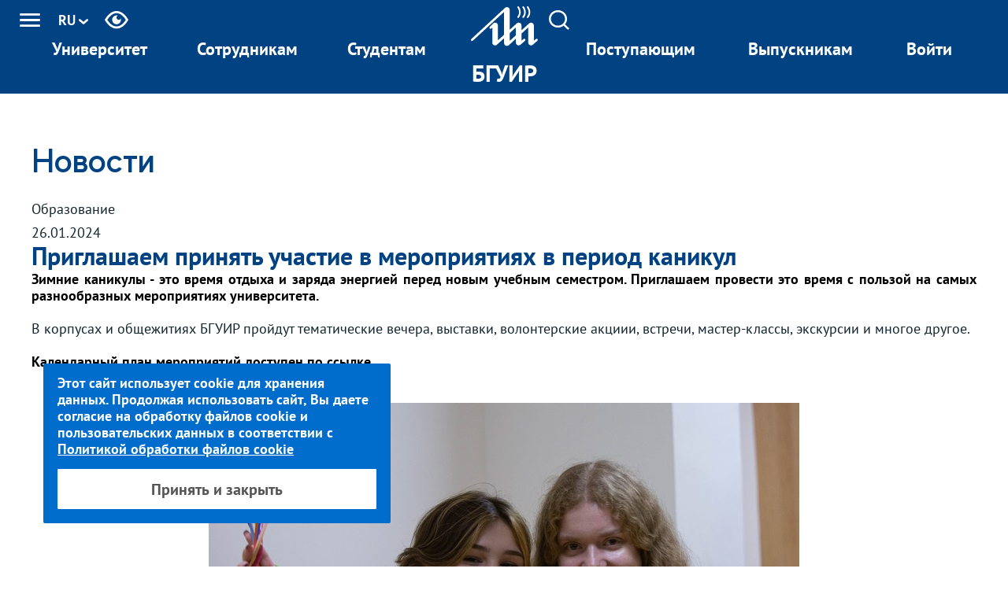

--- FILE ---
content_type: text/html;charset=windows-1251
request_url: https://www.bsuir.by/ru/news/111196-prigashaem-prinyat-uchastie-v-meropriyatiyakh-v--period-kanikul
body_size: 13164
content:



































    
    
    
    
    
    
    
    

    

<!DOCTYPE HTML>



























<html>
<head>
    <title>БГУИР - Новости - Пригашаем принять участие в мероприятиях в  период каникул</title>
    <meta name="viewport" content="width=device-width, initial-scale=1.0">
    <link rel="stylesheet" href="/online/layouts/489/css/reset.css">
    <link rel="stylesheet" href="/online/css/default.css"/>
    <link rel="stylesheet" href="/online/layouts/489/css/style.css">
    	<meta http-equiv="Content-Type" content="text/html; CHARSET=windows-1251">



    <meta name="yandex-verification" content="4d5fcde399161d61">
    <meta name="keywords" content="">
    <meta name="description" content="Официальный сайт Белорусского государственного университета информатики и радиоэлектроники. БГУИР - ведущий вуз Беларуси по подготовке специалистов в области информационных технологий. 
 ">


    <link rel="canonical" href="https://www.bsuir.by/ru/news/111196-prigashaem-prinyat-uchastie-v-meropriyatiyakh-v--period-kanikul" />
    <meta property="og:site_name" content="БГУИР">
    <meta property="og:title" content="БГУИР - Новости - Пригашаем принять участие в мероприятиях в  период каникул">
    <meta property="og:url" content="">
    <meta property="og:description" content="Официальный сайт Белорусского государственного университета информатики и радиоэлектроники. БГУИР - ведущий вуз Беларуси по подготовке специалистов в области информационных технологий. 
 ">
    <meta property="og:image:width" content="800">
    <meta property="og:image:height" content="360">

    
    
    <meta property="og:image" content="https://www.bsuir.by/m/12_100229_1_152101.jpg" />



    <link rel="stylesheet" href="/online/layouts/489/css/styles-for-info-pages.css">
    <script src="/online/layouts/489/js/dropdown.js"></script>


    <link rel="stylesheet" href="/online/layouts/489/css/dark-theme.css" id="dark-theme-css" disabled>
    <link rel="stylesheet" href="/online/layouts/489/css/light-theme.css" id="light-theme-css" disabled>
</head>
<body>
    <header class="header" id="header">
        <div class="burger__wrapper" id="burgerWrapper" style="left:-101%">
            <div class="container">
                <svg class="burger__closeButton" id="burgerClose">
                    <use xlink:href="/online/layouts/489/img/sprite.svg#closeButton"></use>
                </svg>
                <div class="burger__top">



                    
















<p class="socialMedia">
	<a class="socialMedia__link link--instagram" href="https://www.instagram.com/bsuir_official/"><svg><use xlink:href="/online/layouts/489/img/sprite.svg#instagram"></use></svg></a> <a class="socialMedia__link link--vk" href="https://vk.com/bsuir_official"> <svg> <use xlink:href="/online/layouts/489/img/sprite.svg#vk"></use></svg></a> <a class="socialMedia__link link--youtube" href="https://www.youtube.com/user/videostudiabsuir"><svg><use xlink:href="/online/layouts/489/img/sprite.svg#youtube"></use></svg></a> <a class="socialMedia__link link--facebook" href="https://www.facebook.com/bsuir.by/"><svg><use xlink:href="/online/layouts/489/img/sprite.svg#facebook"></use></svg></a> <a class="socialMedia__link link--telegram" href="https://t.me/bsuir_official"><svg><use xlink:href="/online/layouts/489/img/sprite.svg#telegram"></use></svg></a> <a class="socialMedia__link link--tiktok" href="https://www.tiktok.com/@bsuir"><svg><use xlink:href="/online/layouts/489/img/sprite.svg#tiktok"></use></svg></a> <a class="socialMedia__link link--webmail" href="https://webmail.bsuir.by/"><svg><use xlink:href="/online/layouts/489/img/sprite.svg#email"></use></svg></a></p>
<p>
	<a class="contactUs" href="mailto:webmaster@bsuir.by"><svg><use xlink:href="/online/layouts/489/img/sprite.svg#webmail"></use></svg><span>Связаться с нами</span></a></p>





                    <span class="burger__studyingWeek">



















2 учебная неделя</span>
                </div>



                <div class="burger__burgerMenu burgerMenu--PC" id="burgerMenuPC">

                    
















<ul class="burgerMenu__list list--levelOne">
	<li class="burgerMenu__item item--levelOne">Университет</li>
	<li class="burgerMenu__item item--levelOne">Образование</li>
	<li class="burgerMenu__item item--levelOne">Наука</li>
	<li class="burgerMenu__item item--levelOne">Сотрудничество</li>
	<li class="burgerMenu__item item--levelOne">Молодёжная политика</li>
	<li class="burgerMenu__item item--levelOne">Контакты</li>
</ul>

<ul class="burgerMenu__list d-none list--levelTwo">
	<li class="burgerMenu__item item--levelTwo"><a href="https://www.bsuir.by/ru/struktura-universiteta">Структура</a></li>
	<li class="burgerMenu__item item--levelTwo"><a href="https://www.bsuir.by/ru/rektorat">Ректорат</a></li>
	<li class="burgerMenu__item item--levelTwo"><a href="https://www.bsuir.by/ru/bguir-eto">Общая информация </a></li>
	<li class="burgerMenu__item item--levelThree"><a href="https://www.bsuir.by/ru/istoriya">История</a></li>
	<li class="burgerMenu__item item--levelThree"><a href="https://www.bsuir.by/ru/bguir-segodnya">БГУИР сегодня</a></li>
	<li class="burgerMenu__item item--levelThree"><a href="https://www.bsuir.by/ru/virtualnaya-ekskursiya-po-bguir">Виртуальная экскурсия</a></li>
	<li class="burgerMenu__item item--levelThree"><a href="https://www.bsuir.by/ru/simvolika">Символика</a></li>
	<li class="burgerMenu__item item--levelThree"><a href="https://www.bsuir.by/ru/sertifikaty">Сертификаты</a></li>
	<li class="burgerMenu__item item--levelThree"><a href="https://www.bsuir.by/ru/nravstvennyy-kodeks-bguir">Нравственный кодекс БГУИР</a></li>
	<li class="burgerMenu__item item--levelThree"><a href="https://www.bsuir.by/ru/pochetnye-doktora">Почетные доктора</a></li>
	<li class="burgerMenu__item item--levelThree"><a href="https://honours.bsuir.by/">Почетные профессора</a></li>
	<li class="burgerMenu__item item--levelThree"><a href="https://www.bsuir.by/ru/imi-gorditsya-universitet">Доска почета</a></li>
	<li class="burgerMenu__item item--levelTwo"><a href="https://www.bsuir.by/ru/bguir-v-mezhdunarodnykh-reytingakh">БГУИР в рейтингах</a></li>
	<li class="burgerMenu__item item--levelTwo"><a href="https://www.bsuir.by/ru/fakultety">Факультеты (общая)</a></li>
	<li class="burgerMenu__item item--levelTwo"><a href="https://www.bsuir.by/ru/smk">СМК</a></li>
	<li class="burgerMenu__item item--levelTwo"><a href="/ru/dokumenty">Документы</a></li>
	<li class="burgerMenu__item item--levelThree"><a href="https://www.bsuir.by/ru/prikazy">Приказы</a></li>
	<li class="burgerMenu__item item--levelThree"><a href="https://www.bsuir.by/ru/stranitsa-yurista">Страница юриста</a></li>
	<li class="burgerMenu__item item--levelThree"><a href="https://www.bsuir.by/ru/umu-informatsionnaya-baza">Нормативно-правовое обеспечение учебного процесса</a></li>
	<li class="burgerMenu__item item--levelThree"><a href="https://www.bsuir.by/ru/protivodeystvie-korruptsii">Противодействие коррупции</a></li>
	<li class="burgerMenu__item item--levelTwo"><a href="https://www.bsuir.by/ru/press-sluzhba">Пресс-служба</a></li>
	<li class="burgerMenu__item item--levelThree"><a href="/ru/kontakty-press-sluzhba">Контакты пресс-службы</a></li>
	<li class="burgerMenu__item item--levelThree"><a href="https://www.bsuir.by/ru/molodezhnoe-televidenie">Молодёжное ТВ</a></li>
	<li class="burgerMenu__item item--levelThree"><a href="https://impuls.bsuir.by/">Газета &quot;Импульс&quot;</a></li>
	<li class="burgerMenu__item item--levelThree"><a href="https://www.bsuir.by/ru/smi-o-bguir">СМИ о БГУИР</a></li>
	<li class="burgerMenu__item item--levelTwo"><a href="https://www.bsuir.by/ru/umo">Учебно-методическое объединение</a></li>
	<li class="burgerMenu__item item--levelTwo"><a href="https://www.bsuir.by/ru/obschestvennye-organizatsii">Общественные организации</a></li>
	<li class="burgerMenu__item item--levelTwo"><a href="/ru/fotogalereya/2026">Фотогалерея</a></li>
	<li class="burgerMenu__item item--levelTwo"><a href="https://www.bsuir.by/ru/video-bguir">Видео БГУИР</a></li>
</ul>

<ul class="burgerMenu__list d-none list--levelTwo">
	<li class="burgerMenu__item item--levelTwo"><a href="https://www.bsuir.by/ru/dovuzovskaya-podgotovka">Довузовская подготовка</a></li>
	<li class="burgerMenu__item item--levelTwo"><a href="https://www.bsuir.by/ru/spetsialnosti-bguir">Специальности</a></li>
	<li class="burgerMenu__item item--levelTwo"><a href="https://www.bsuir.by/ru/vysshee-obrazovanie">Высшее 1 ступень</a></li>
	<li class="burgerMenu__item item--levelThree"><a href="https://www.bsuir.by/ru/fkp">ФКП</a></li>
	<li class="burgerMenu__item item--levelThree"><a href="https://www.bsuir.by/ru/fitu">ФИТУ</a></li>
	<li class="burgerMenu__item item--levelThree"><a href="https://www.bsuir.by/ru/fre">ФРЭ</a></li>
	<li class="burgerMenu__item item--levelThree"><a href="https://www.bsuir.by/ru/fksis">ФКСиС</a></li>
	<li class="burgerMenu__item item--levelThree"><a href="https://www.bsuir.by/ru/fik">ФИБ</a></li>
	<li class="burgerMenu__item item--levelThree"><a href="https://www.bsuir.by/ru/ief">ИЭФ</a></li>
	<li class="burgerMenu__item item--levelThree"><a href="https://www.bsuir.by/ru/fdpipo">ФДП и ПО</a></li>
	<li class="burgerMenu__item item--levelThree"><a href="https://www.bsuir.by/ru/vf">Военный факультет</a></li>
	<li class="burgerMenu__item item--levelThree"><a href="https://www.bsuir.by/ru/kafedry-bguir">Кафедры</a></li>
	<li class="burgerMenu__item item--levelThree"><a href="https://www.bsuir.by/ru/raspisaniya">Расписание</a></li>
	<li class="burgerMenu__item item--levelThree"><a href="https://www.bsuir.by/ru/oplata-obucheniya">Оплата обучения</a></li>
	<li class="burgerMenu__item item--levelThree"><a href="/ru/informatsiya-dlya-vosstanovleniya">Информация для восстановления</a></li>
	<li class="burgerMenu__item item--levelThree"><a href="https://www.bsuir.by/ru/stipendii-bguir">Стипендии</a></li>
	<li class="burgerMenu__item item--levelThree"><a href="https://www.bsuir.by/ru/uchebni-otdel/npo-proizvodstvennoy-praktiki-i-diplomnogo-proektirovaniya">Практика</a></li>
	<li class="burgerMenu__item item--levelTwo"><a href="https://www.bsuir.by/ru/raspredelenie-1-stupeni-obrazovaniya">Распределение</a></li>
	<li class="burgerMenu__item item--levelTwo"><a href="https://abitur.bsuir.by/ii-stupen-vysshego-obrazovaniya-magistratura">Магистратура 2 ступень</a></li>
	<li class="burgerMenu__item item--levelTwo"><a href="https://www.bsuir.by/ru/aspirantura-doctorantura">Аспирантура и докторантура</a></li>
	<li class="burgerMenu__item item--levelTwo"><a href="https://www.bsuir.by/ru/dopolnitelnoe-obrazovanie">Дополнительное ИИТ</a></li>
	<li class="burgerMenu__item item--levelTwo"><a href="https://www.bsuir.by/ru/crdo">ЦРДО</a></li>
	<li class="burgerMenu__item item--levelTwo"><a href="https://www.bsuir.by/ru/zakazchikam-kadrov">Заказчикам кадров</a></li>
</ul>

<ul class="burgerMenu__list d-none list--levelTwo">
	<li class="burgerMenu__item item--levelTwo"><a href="https://science.bsuir.by/">НИЧ</a></li>
	<li class="burgerMenu__item item--levelTwo"><a href="https://science.bsuir.by/ru/o-nas/administrativnye-podrazdeleniya">Администрация</a></li>
	<li class="burgerMenu__item item--levelTwo"><a href="https://science.bsuir.by/ru/podrazdeleniya">Лаборатории и центры</a></li>
	<li class="burgerMenu__item item--levelTwo"><a href="https://www.bsuir.by/ru/sektor-studencheskoy-nauki">Сектор студенческой науки</a></li>
	<li class="burgerMenu__item item--levelTwo"><a href="https://smu.bsuir.by/">Совет молодых ученых</a></li>
	<li class="burgerMenu__item item--levelTwo"><a href="https://www.bsuir.by/ru/aspirantura-doctorantura">Аспирантура и докторантура</a></li>
	<li class="burgerMenu__item item--levelTwo"><a href="https://www.bsuir.by/ru/sovety-po-zaschite-dissertatsiy-pri-bguir">Совет по защите диссертаций</a></li>
	<li class="burgerMenu__item item--levelTwo"><a href="https://www.bsuir.by/ru/ekspertnye-komissii">Экспертные комиссии</a></li>
	<li class="burgerMenu__item item--levelTwo"><a href="https://www.bsuir.by/ru/nms">Научно-методический совет</a></li>
	<li class="burgerMenu__item item--levelTwo"><a href="https://www.bsuir.by/ru/nauchnye-meropriyatiya">Научные мероприятия</a></li>
	<li class="burgerMenu__item item--levelTwo"><a href="https://doklady.bsuir.by/jour">Журнал &quot;Доклады БГУИР&quot;</a></li>
	<li class="burgerMenu__item item--levelTwo"><a href="https://dt.bsuir.by/">Журнал &quot;Цифровая трансформация&quot;</a></li>
	<li class="burgerMenu__item item--levelTwo"><a href="https://www.bsuir.by/ru/nauchno-tekhnologicheskiy-park-bguir">Научно-технологический парк</a></li>
	<li class="burgerMenu__item item--levelTwo"><a href="https://www.bsuir.by/ru/sovet-universiteta">Совет университета</a></li>
	<li class="burgerMenu__item item--levelTwo"><a href="https://www.bsuir.by/ru/nauchnye-shkoly">Научные школы</a></li>
</ul>

<ul class="burgerMenu__list d-none list--levelTwo">
	<li class="burgerMenu__item item--levelTwo"><a href="https://www.bsuir.by/ru/tsentr-mezhdunarodnogo-sotrudnichestva">Контакты центра</a></li>
	<li class="burgerMenu__item item--levelTwo"><a href="https://www.bsuir.by/ru/inostrannym-grazhdanam">Иностранным гражданам</a></li>
	<li class="burgerMenu__item item--levelTwo"><a href="https://www.bsuir.by/ru/programmy-mobilnosti">Программы мобильности</a></li>
	<li class="burgerMenu__item item--levelTwo"><a href="/ru/bguir-v-mezhdunarodnykh-reytingakh">БГУИР в международных рейтингах</a></li>
	<li class="burgerMenu__item item--levelTwo"><a href="https://www.bsuir.by/ru/memorandumy">Межвузовское сотрудничество</a></li>
	<li class="burgerMenu__item item--levelTwo"><a href="https://www.bsuir.by/ru/sayty-partnyory">Сайты партнеры</a></li>
</ul>

<ul class="burgerMenu__list d-none list--levelTwo">
	<li class="burgerMenu__item item--levelTwo"><a href="https://www.bsuir.by/ru/struktura-upravleniya-ivr">Структура управления</a></li>
	<li class="burgerMenu__item item--levelTwo"><a href="https://www.bsuir.by/ru/sobytiya-goda">События года</a></li>
	<li class="burgerMenu__item item--levelTwo"><a href="https://www.bsuir.by/ru/informatsionnye-resursy">Информационные ресурсы</a></li>
	<li class="burgerMenu__item item--levelTwo"><a href="https://www.bsuir.by/ru/npo-ideologicheskoy-raboty">Документация</a></li>
	<li class="burgerMenu__item item--levelTwo"><a href="https://www.bsuir.by/ru/omvr">Методическая и воспитательная работа</a></li>
	<li class="burgerMenu__item item--levelTwo"><a href="https://www.bsuir.by/ru/spps">Социально педагогическая и психологическая служба</a></li>
	<li class="burgerMenu__item item--levelTwo"><a href="https://www.bsuir.by/ru/molodezhnye-obedineniya">Молодежные организации и объединения</a></li>
	<li class="burgerMenu__item item--levelTwo"><a href="https://www.bsuir.by/ru/studencheskaya-zhizn">Студенческая жизнь</a></li>
	<li class="burgerMenu__item item--levelThree"><a href="https://www.bsuir.by/ru/sotsialnaya-podderzhka">Социальная поддержка</a></li>
	<li class="burgerMenu__item item--levelThree"><a href="https://www.bsuir.by/ru/fizkultura-i-sport">Спорт</a></li>
	<li class="burgerMenu__item item--levelThree"><a href="https://www.bsuir.by/ru/tsentr-kulturno-massovoy-raboty">Культурная жизнь</a></li>
	<li class="burgerMenu__item item--levelThree"><a href="https://www.bsuir.by/ru/trudoustroystvo-molodezhi">Трудоустройство молодежи</a></li>
	<li class="burgerMenu__item item--levelTwo"><a href="https://www.bsuir.by/ru/patrioticheskoe-vospitanie">Патриотическое воспитание</a></li>
	<li class="burgerMenu__item item--levelTwo"><a href="https://www.bsuir.by/ru/sokhranyaya-pamyat-o-proshlom-stroim-buduschee#ad-image-0">Сохраняя память о прошлом - строим будущее</a></li>
	<li class="burgerMenu__item item--levelTwo"><a href="https://www.bsuir.by/ru/bguir-v-dostizhenii-tseley-ustoychivogo-razvitiya">Цели устойчивого развития</a></li>
</ul>

<ul class="burgerMenu__list d-none list--levelTwo">
	<li class="burgerMenu__item item--levelTwo"><a href="https://www.bsuir.by/ru/kontaktnaya-informatsiya">Факультеты и подразделения</a></li>
	<li class="burgerMenu__item item--levelTwo"><a href="https://www.bsuir.by/ru/priem-grazhdan">Приём граждан</a></li>
	<li class="burgerMenu__item item--levelTwo"><a href="https://www.bsuir.by/ru/kontakty-press-sluzhba">Пресс-служба</a></li>
	<li class="burgerMenu__item item--levelTwo"><a href="https://www.bsuir.by/ru/priemnaya-komissiya">Приёмная комиссия</a></li>
	<li class="burgerMenu__item item--levelTwo"><a href="https://science.bsuir.by/ru/o-nas/administrativnye-podrazdeleniya">Подразделения НИЧ</a></li>
	<li class="burgerMenu__item item--levelTwo"><a href="https://www.bsuir.by/ru/tsentr-mezhdunarodnogo-sotrudnichestva">Центр продвижения образовательных услуг</a></li>
	<li class="burgerMenu__item item--levelTwo"><a href="https://iis.bsuir.by/phones">Телефонный справочник</a></li>
	<li class="burgerMenu__item item--levelTwo"><a href="https://www.bsuir.by/ru/elektronnoe-obraschenie">Электронное обращение</a></li>
	<li class="burgerMenu__item item--levelTwo"><a href="https://www.bsuir.by/ru/odno-okno">Одно окно</a></li>
	<li class="burgerMenu__item item--levelTwo"><a href="https://www.bsuir.by/ru/obratnaya-svyaz">Обратная связь</a></li>
	<li class="burgerMenu__item item--levelTwo"><a href="https://www.bsuir.by/ru/skhema-korpusov">Схема корпусов</a></li>
</ul>



                </div>



                <div class="burger__burgerMenu burgerMenu--Mobile" id="burgerMenuMobile">

                    
















<div class="header__targetMenu targetMenu--left">
<div class="targetMenu__item">
<span>Университет</span>
<ul>
<li>
<span>О нас</span>
</li>
<li>
<a href="/ru/rektorat" target="_self">Руководство</a>
</li>
<li>
<a href="/ru/struktura-universiteta" target="_self">Структура</a>
</li>
<li>
<a href="/ru/fakultety" target="_self">Факультеты</a>
</li>
<li>
<a href="https://science.bsuir.by" target="_blank">Научная деятельность</a>
</li>
<li>
<a href="/ru/mezhdunarodnoe-sotrudnichestvo" target="_self">Международное сотрудничество</a>
</li>
<li>
<a href="/ru/molodyozhnaya-politika-i-vospitanie" target="_self">Воспитательная деятельность</a>
</li>
<li>
<span>Услуги</span>
</li>
<li>
<a href="/ru/stoimost-platnykh-uslug" target="_self">Платные услуги</a>
</li>
<li>
<a href="/ru/uslugi-sots" target="_self">Спортзал, бассейн</a>
</li>
<li>
<a href="/ru/sok-braslavskie-ozyora" target="_self">СОК "Браславские озера"</a>
</li>
<li>
<a href="/ru/obosoblennoe-podrazdelenie-bguir-kombinat-pitaniya" target="_self">Комбинат питания</a>
</li>
<li>
<a href="https://cfl.bsuir.by/" target="_blank">Центр языковой подготовки</a>
</li>
<li>
<a href="https://iit.bsuir.by/course" target="_blank">Повышение квалификации</a>
</li>
<li>
<span>Контакты</span>
</li>
<li>
<a href="/ru/kontaktnaya-informatsiya" target="_self">Контактная информация</a>
</li>
<li>
<a href="/ru/priem-grazhdan" target="_self">Приём граждан</a>
</li>
<li>
<a href="/ru/kontakty-press-sluzhba" target="_self">Пресс-служба</a>
</li>
<li>
<a href="/ru/priemnaya-komissiya" target="_self">Приемная кампания</a>
</li>
<li>
<a href="https://science.bsuir.by/ru/o-nas/administrativnye-podrazdeleniya" target="_blank">Подразделения НИЧ</a>
</li>
<li>
<a href="/ru/tsentr-prodvizheniya-obrazovatelnykh-uslug-bguir" target="_self">Центр продвижения образовательных услуг</a>
</li>
<li>
<a href="https://iis.bsuir.by/phones" target="_blank">Телефонный справочник</a>
</li>
<li>
<a href="/ru/elektronnoe-obraschenie" target="_self">Электронное обращение</a>
</li>
<li>
<a href="/ru/odno-okno" target="_self">Одно окно</a>
</li>
<li>
<a href="/ru/obratnaya-svyaz" target="_self">Обратная связь</a>
</li>
</ul>
</div>
<div class="targetMenu__item">
<span>Сотрудникам</span>
<ul>
<li>
<span>Преподавательская деятельность</span>
</li>
<li>
<a href="https://iis.bsuir.by/schedule" target="_blank">Расписание</a>
</li>
<li>
<a href="/ru/umu-informatsionnaya-baza" target="_self">Документы УМУ</a>
</li>
<li>
<a href="/ru/kafedry-bguir" target="_self">Кафедры</a>
</li>
<li>
<a href="/ru/fakultety" target="_self">Факультеты</a>
</li>
<li>
<span>Социальные вопросы</span>
</li>
<li>
<a href="https://profkom.bsuir.by/" target="_blank">Профком</a>
</li>
<li>
<a href="https://profkom.bsuir.by/profkom/dokumenty#col-dog" target="_blank">Коллективный договор</a>
</li>
<li>
<a href="/ru/sok-braslavskie-ozyora" target="_self">Летний отдых</a>
</li>
<li>
<a href="/ru/spps" target="_self">Психологическая помощь</a>
</li>
<li>
<a href="/ru/fizkultura-i-sport" target="_self">Спорт</a>
</li>
<li>
<span>Научная деятельность</span>
</li>
<li>
<a href="/ru/aspirantura-doctorantura" target="_self">Аспирантура и докторантура</a>
</li>
<li>
<a href="/ru/sovety-po-zaschite-dissertatsiy-pri-bguir" target="_self">Советы по защите диссертации</a>
</li>
<li>
<a href="/ru/nauchnye-meropriyatiya" target="_self">Научные мероприятия</a>
</li>
<li>
<a href="https://doklady.bsuir.by/jour" target="_blank">Доклады БГУИР</a>
</li>
<li>
<a href="https://dt.bsuir.by/" target="_blank">Цифровая трансформация</a>
</li>
<li>
<a href="https://libeldoc.bsuir.by/" target="_blank">Репозиторий</a>
</li>
<li>
<span>Административная деятельность</span>
</li>
<li>
<a href="/ru/obraztsy-dokumentov-tsentra-kadrovoy-raboty" target="_self">Образцы документов центра кадровой работы</a>
</li>
<li>
<a href="/ru/konkurs-na-zameschenie-dolzhnostey" target="_self">Конкурс на замещение должностей</a>
</li>
<li>
<a href="/ru/povyshenie-kvalifikatsii" target="_self">Повышение квалификации</a>
</li>
<li>
<span>Информация</span>
</li>
<li>
<a href="/ru/smk" target="_self">СМК</a>
</li>
<li>
<a href="/ru/struktura-universiteta/otdel-dok-obespecheniya" target="_self">Делопроизводство БГУИР</a>
</li>
<li>
<a href="/ru/prikazy" target="_self">Приказы</a>
</li>
<li>
<a href="/ru/programmy-mobilnosti" target="_self">Программы мобильности</a>
</li>
<li>
<a href="/ru/odno-okno" target="_self">Одно окно</a>
</li>
<li>
<a href="/ru/informatsiya-o-rabote-s-sistemoy-edinoy-tekhnicheskoy-podderzhki" target="_self">Система единой технической поддержки</a>
</li>
<li>
<a href="https://iis.bsuir.by/phones" target="_blank">Телефонный справочник</a>
</li>
<li>
<a href="/ru/kontaktnaya-informatsiya" target="_self">Контакты</a>
</li>
</ul>
</div>
<div class="targetMenu__item">
<span>Студентам</span>
<ul>
<li>
<span>Учёба</span>
</li>
<li>
<a href="https://iis.bsuir.by/schedule" target="_blank">Расписание</a>
</li>
<li>
<a href="https://iis.bsuir.by/list-of-disciplines" target="_blank">Перечень дисциплин</a>
</li>
<li>
<a href="/ru/kafedry-bguir" target="_self">Кафедры</a>
</li>
<li>
<a href="/ru/fakultety" target="_self">Факультеты</a>
</li>
<li>
<a href="https://library.bsuir.by/" target="_blank">Библиотека</a>
</li>
<li>
<a href="https://erud.bsuir.by/" target="_blank">ЭРУД</a>
</li>
<li>
<a href="https://libeldoc.bsuir.by/" target="_blank">Репозиторий</a>
</li>
<li>
<a href="/ru/stipendii-bguir" target="_self">Стипендия</a>
</li>
<li>
<a href="/ru/oplata-obucheniya" target="_self">Оплата обучения</a>
</li>
<li>
<a href="/ru/programmy-mobilnosti" target="_self">Стажировка</a>
</li>
<li>
<a href="/ru/uchebni-otdel/npo-proizvodstvennoy-praktiki-i-diplomnogo-proektirovaniya" target="_self">Практика</a>
</li>
<li>
<a href="https://cfl.bsuir.by/" target="_blank">Центр языковой подготовки</a>
</li>
<li>
<span>Студенческое соуправление</span>
</li>
<li>
<a href="/ru/studsovet" target="_self">Студенческий совет БГУИР</a>
</li>
<li>
<a href="/ru/molodezhnye-obedineniya/studencheskie-sovety-inostrannykh-obuchayuschikhsya" target="_self">Студенческие советы иностранных граждан</a>
</li>
<li>
<a href="/ru/brsm-bguir" target="_self">БРСМ БГУИР</a>
</li>
<li>
<a href="/ru/profkom-studentov" target="_self">Студенческий профком</a>
</li>
<li>
<a href="/ru/molodezhnye-obedineniya/volonterskiy-tsentr-bguir" target="_self">Волонтерский центр</a>
</li>
<li>
<span>Студенческие возможности</span>
</li>
<li>
<a href="/ru/sektor-studencheskoy-nauki" target="_self">Сектор студенческой науки</a>
</li>
<li>
<a href="/ru/molodezhnye-obedineniya" target="_self">Молодежные объединения</a>
</li>
<li>
<a href="/ru/trudoustroystvo-molodezhi" target="_self">Трудоустройство молодежи</a>
</li>
<li>
<a href="/ru/fizkultura-i-sport" target="_self">Спорт</a>
</li>
<li>
<a href="/ru/tsentr-kulturno-massovoy-raboty" target="_self">Культурный центр</a>
</li>
<li>
<a href="https://www.bsuir.by/ru/sok-braslavskie-ozyora" target="_blank">Летний отдых</a>
</li>
<li>
<span>Социальные вопросы</span>
</li>
<li>
<a href="/ru/sotsialnaya-podderzhka" target="_self">Социальная поддержка</a>
</li>
<li>
<a href="/ru/studencheskiy-gorodok" target="_self">Студгородок</a>
</li>
<li>
<a href="/ru/spps" target="_self">СППС</a>
</li>
<li>
<span>Документы</span>
</li>
<li>
<a href="/ru/shablony-zayavleniy" target="_self">Шаблоны заявлений</a>
</li>
<li>
<a href="/ru/prikazy" target="_self">Приказы</a>
</li>
<li>
<a href="/ru/odno-okno" target="_self">Выдача архивных справок</a>
</li>
<li>
<a href="/ru/zakaz-studencheskikh-spravok" target="_self">Заказ студенческих справок</a>
</li>
<li>
<a href="/ru/pravila-vnutrennego-rasporyadka-dlya-obuchayuschikhsya" target="_self">Правила внутреннего распорядка обучающихся</a>
</li>
<li>
<span>Информация</span>
</li>
<li>
<a href="https://iis.bsuir.by/support" target="_blank">Заявка в техподдержку</a>
</li>
<li>
<a href="/ru/informatsiya-o-rabote-s-sistemoy-edinoy-tekhnicheskoy-podderzhki" target="_self">Система единой технической поддержки</a>
</li>
<li>
<a href="https://iis.bsuir.by/phones" target="_blank">Телефонный справочник</a>
</li>
<li>
<a href="/ru/spps" target="_self">Психологическая помощь</a>
</li>
</ul>
</div>
</div>
<div class="header__targetMenu targetMenu--right">
<div class="targetMenu__item">
<span>Поступающим</span>
<ul>
<li>
<a href="https://abitur.bsuir.by/" target="_blank">Для абитуриентов</a>
</li>
<li>
<a href="/ru/dovuzovskaya-podgotovka" target="_self">Довузовская подготовка</a>
</li>
<li>
<a href="/ru/spetsialnosti-bguir" target="_self">Специальности</a>
</li>
<li>
<a href="https://abitur.bsuir.by/zaochnaya-forma-obucheniya" target="_blank">Заочное обучение</a>
</li>
<li>
<a href="/ru/crdo" target="_self">Дистанционное обучение</a>
</li>
<li>
<a href="https://abitur.bsuir.by/sokraschennaya-forma-obucheniya" target="_blank">Сокращенное обучение</a>
</li>
<li>
<a href="https://abitur.bsuir.by/ii-stupen-vysshego-obrazovaniya-magistratura" target="_blank">Поступление в магистратуру</a>
</li>
<li>
<a href="https://abitur.bsuir.by/vtoroe-vysshee-obrazovanie" target="_blank">Второе высшее</a>
</li>
<li>
<a href="/ru/aspirantura-doctorantura/dlya-postupayuschikh" target="_self">Поступление в аспирантуру</a>
</li>
<li>
<a href="https://iit.bsuir.by/course" target="_blank">Повышение квалификации</a>
</li>
<li>
<a href="/ru/inostrannym-grazhdanam" target="_self">Иностранным гражданам</a>
</li>
<li>
<a href="/ru/inostrannym-grazhdanam/postuplenie-kazakhstan-kyrgyzstan-rossia-tadzhikistan" target="_self">Абитуриентам Казахстана и стран СНГ</a>
</li>
</ul>
</div>
<div class="targetMenu__item">
<span>Выпускникам</span>
<ul>
<li>
<a href="/ru/raspredelenie-1-stupeni-obrazovaniya" target="_self">Распределение выпускников</a>
</li>
<li>
<a href="https://abitur.bsuir.by/ii-stupen-vysshego-obrazovaniya-magistratura" target="_blank">Магистратура</a>
</li>
<li>
<a href="/ru/aspirantura-doctorantura/dlya-postupayuschikh" target="_self">Аспирантура и докторантура</a>
</li>
<li>
<a href="https://iit.bsuir.by/course" target="_blank">Повышение квалификации</a>
</li>
<li>
<a href="/ru/dopolnitelnoe-obrazovanie" target="_self">Дополнительное образование</a>
</li>
</ul>
</div>
<div class="targetMenu__item">
<span>Войти</span>
<ul>
<li>
<a href="https://iis.bsuir.by/login" target="_blank">Личный кабинет сотрудника</a>
</li>
<li>
<a href="https://iis.bsuir.by/login" target="_blank">Личный кабинет студента</a>
</li>
<li>
<a href="https://lms.bsuir.by/login/index.php" target="_blank">Система электронного обучения</a>
</li>
<li>
<a href="https://webmail.bsuir.by/" target="_blank">Почта</a>
</li>
</ul>
</div>
</div>



                </div>
            </div>
        </div>
        <div class="header__wrapper" id="headerWrapper">
            <div class="container">
                <div class="forVisuallyImpaired" id="forVisuallyImpaired">
                    <div class="forVisuallyImpaired__fontSize">



                        <span>Размер шрифта:</span>
                        <div class="fontSize__button selected" data-fontSize="var(--base-font-size)" title="Маленький (По умолчанию)">А</div>
                        <div class="fontSize__button" data-fontSize="var(--medium-font-size)" title="Средний">А</div>
                        <div class="fontSize__button" data-fontSize="var(--big-font-size)" title="Большой">А</div>
                    </div>
                    <div class="forVisuallyImpaired__colorTheme">



                        <span>Цвет сайта:</span>
                        <div class="colorTheme__button selected" data-colorTheme="default" title="Стандартный (По умолчанию)"></div>
                        <div class="colorTheme__button" data-colorTheme="dark" title="Тёмный"></div>
                        <div class="colorTheme__button" data-colorTheme="light" title="Светлый"></div>
                    </div>
                    <div class="forVisuallyImpaired__images">



                        <span>Изображения:</span>
                        <div class="images__button selected" id="images__button--colored" title="Цветные (По умолчанию)"></div>
                        <div class="images__button" id="images__button--blackWhite" title="Чёрно-белые"></div>
                        <!--<div class="images__button" id="images__button--none" title="Скрытые"></div>-->
                    </div>
                    <div class="forVisuallyImpaired__images">
                        <div id="default-site-button" class="btn btn-secondary"><span>Обычная версия</span></div>
                    </div>
                </div>
            </div>
            <div class="container">
                <div class="header__controls controls--left">

                    <div class="controls__item item--burgerMenu" id="burgerOpen">
                        <svg>
                            <use xlink:href="/online/layouts/489/img/sprite.svg#burger"></use>
                        </svg>
                    </div>
                    <div class="controls__item item--language">



                        RU <ul><li><a class="lang" href="/en/">ENG</a></li><li><a class="lang" href="https://www.bsuir.by/bel/">BEL</a></li><li><a class="lang" href="/online/layouts/499/inter/index_viet.html">VIE</a></li><li><a class="lang" href="/online/layouts/499/inter/index_uzb.html">UZB</a></li><li><a class="lang" href="/online/layouts/499/inter/index_chin.html">CHI</a></li></ul>

                    </div>
                    <div class="controls__item item--visuallyImpaired item--PC" id="visuallyImpaired_PC">
                        <svg>
                            <use xlink:href="/online/layouts/489/img/sprite.svg#visuallyImpaired"></use>
                        </svg>
                    </div>
                </div>
                <a href="/" class="header__logoImage">



                    <img src="/m/12_100229_1_191465.svg" alt="Логотип БГУИР">



                </a>
                <div class="header__controls controls--right">
                    <div class="controls__item item--visuallyImpaired item--Mobile" id="visuallyImpaired_Mobile">
                        <svg>
                            <use xlink:href="/online/layouts/489/img/sprite.svg#visuallyImpaired"></use>
                        </svg>
                    </div>
                    <div class="controls__item item--search item--PC" id="item--search--PC">
                        <svg>
                            <use xlink:href="/online/layouts/489/img/sprite.svg#search"></use>
                        </svg>
                    </div>
                    <form id="searchFieldPC" class="search-container searchFieldPC d-none" name="frm" action="/online/search/search_g.jsp" method="get" accept-charset="utf-8">
                        <input type="hidden" name="resID" value="100229">
                        <input type="hidden" name="lang" value="ru">
                        <input type="hidden" name="menuItemID" value="-1">
                        <input type="hidden" name="noshow" value="1">
                        <input class="searchFieldPC__input" type="text" name="q" placeholder="Поиск" OnClick="this.value=''" OnSelect="this.value=''">
                        <button class="searchFieldPC__button" type="submit" name="search" aria-label="Search">
                            <svg>
                                <use xlink:href="/online/layouts/489/img/sprite.svg#search"></use>
                            </svg>
                        </button>
                    </form>
                    <div class="controls__item item--search item--Mobile" id="item--search--Mobile">
                        <svg>
                            <use xlink:href="/online/layouts/489/img/sprite.svg#search"></use>
                        </svg>
                    </div>
                </div>

                
















<div class="header__targetMenu targetMenu--left">
<div class="targetMenu__item">
<span>Университет</span>
<ul>
<li>
<span>О нас</span>
</li>
<li>
<a href="/ru/rektorat" target="_self">Руководство</a>
</li>
<li>
<a href="/ru/struktura-universiteta" target="_self">Структура</a>
</li>
<li>
<a href="/ru/fakultety" target="_self">Факультеты</a>
</li>
<li>
<a href="https://science.bsuir.by" target="_blank">Научная деятельность</a>
</li>
<li>
<a href="/ru/mezhdunarodnoe-sotrudnichestvo" target="_self">Международное сотрудничество</a>
</li>
<li>
<a href="/ru/molodyozhnaya-politika-i-vospitanie" target="_self">Воспитательная деятельность</a>
</li>
<li>
<span>Услуги</span>
</li>
<li>
<a href="/ru/stoimost-platnykh-uslug" target="_self">Платные услуги</a>
</li>
<li>
<a href="/ru/uslugi-sots" target="_self">Спортзал, бассейн</a>
</li>
<li>
<a href="/ru/sok-braslavskie-ozyora" target="_self">СОК "Браславские озера"</a>
</li>
<li>
<a href="/ru/obosoblennoe-podrazdelenie-bguir-kombinat-pitaniya" target="_self">Комбинат питания</a>
</li>
<li>
<a href="https://cfl.bsuir.by/" target="_blank">Центр языковой подготовки</a>
</li>
<li>
<a href="https://iit.bsuir.by/course" target="_blank">Повышение квалификации</a>
</li>
<li>
<span>Контакты</span>
</li>
<li>
<a href="/ru/kontaktnaya-informatsiya" target="_self">Контактная информация</a>
</li>
<li>
<a href="/ru/priem-grazhdan" target="_self">Приём граждан</a>
</li>
<li>
<a href="/ru/kontakty-press-sluzhba" target="_self">Пресс-служба</a>
</li>
<li>
<a href="/ru/priemnaya-komissiya" target="_self">Приемная кампания</a>
</li>
<li>
<a href="https://science.bsuir.by/ru/o-nas/administrativnye-podrazdeleniya" target="_blank">Подразделения НИЧ</a>
</li>
<li>
<a href="/ru/tsentr-prodvizheniya-obrazovatelnykh-uslug-bguir" target="_self">Центр продвижения образовательных услуг</a>
</li>
<li>
<a href="https://iis.bsuir.by/phones" target="_blank">Телефонный справочник</a>
</li>
<li>
<a href="/ru/elektronnoe-obraschenie" target="_self">Электронное обращение</a>
</li>
<li>
<a href="/ru/odno-okno" target="_self">Одно окно</a>
</li>
<li>
<a href="/ru/obratnaya-svyaz" target="_self">Обратная связь</a>
</li>
</ul>
</div>
<div class="targetMenu__item">
<span>Сотрудникам</span>
<ul>
<li>
<span>Преподавательская деятельность</span>
</li>
<li>
<a href="https://iis.bsuir.by/schedule" target="_blank">Расписание</a>
</li>
<li>
<a href="/ru/umu-informatsionnaya-baza" target="_self">Документы УМУ</a>
</li>
<li>
<a href="/ru/kafedry-bguir" target="_self">Кафедры</a>
</li>
<li>
<a href="/ru/fakultety" target="_self">Факультеты</a>
</li>
<li>
<span>Социальные вопросы</span>
</li>
<li>
<a href="https://profkom.bsuir.by/" target="_blank">Профком</a>
</li>
<li>
<a href="https://profkom.bsuir.by/profkom/dokumenty#col-dog" target="_blank">Коллективный договор</a>
</li>
<li>
<a href="/ru/sok-braslavskie-ozyora" target="_self">Летний отдых</a>
</li>
<li>
<a href="/ru/spps" target="_self">Психологическая помощь</a>
</li>
<li>
<a href="/ru/fizkultura-i-sport" target="_self">Спорт</a>
</li>
<li>
<span>Научная деятельность</span>
</li>
<li>
<a href="/ru/aspirantura-doctorantura" target="_self">Аспирантура и докторантура</a>
</li>
<li>
<a href="/ru/sovety-po-zaschite-dissertatsiy-pri-bguir" target="_self">Советы по защите диссертации</a>
</li>
<li>
<a href="/ru/nauchnye-meropriyatiya" target="_self">Научные мероприятия</a>
</li>
<li>
<a href="https://doklady.bsuir.by/jour" target="_blank">Доклады БГУИР</a>
</li>
<li>
<a href="https://dt.bsuir.by/" target="_blank">Цифровая трансформация</a>
</li>
<li>
<a href="https://libeldoc.bsuir.by/" target="_blank">Репозиторий</a>
</li>
<li>
<span>Административная деятельность</span>
</li>
<li>
<a href="/ru/obraztsy-dokumentov-tsentra-kadrovoy-raboty" target="_self">Образцы документов центра кадровой работы</a>
</li>
<li>
<a href="/ru/konkurs-na-zameschenie-dolzhnostey" target="_self">Конкурс на замещение должностей</a>
</li>
<li>
<a href="/ru/povyshenie-kvalifikatsii" target="_self">Повышение квалификации</a>
</li>
<li>
<span>Информация</span>
</li>
<li>
<a href="/ru/smk" target="_self">СМК</a>
</li>
<li>
<a href="/ru/struktura-universiteta/otdel-dok-obespecheniya" target="_self">Делопроизводство БГУИР</a>
</li>
<li>
<a href="/ru/prikazy" target="_self">Приказы</a>
</li>
<li>
<a href="/ru/programmy-mobilnosti" target="_self">Программы мобильности</a>
</li>
<li>
<a href="/ru/odno-okno" target="_self">Одно окно</a>
</li>
<li>
<a href="/ru/informatsiya-o-rabote-s-sistemoy-edinoy-tekhnicheskoy-podderzhki" target="_self">Система единой технической поддержки</a>
</li>
<li>
<a href="https://iis.bsuir.by/phones" target="_blank">Телефонный справочник</a>
</li>
<li>
<a href="/ru/kontaktnaya-informatsiya" target="_self">Контакты</a>
</li>
</ul>
</div>
<div class="targetMenu__item">
<span>Студентам</span>
<ul>
<li>
<span>Учёба</span>
</li>
<li>
<a href="https://iis.bsuir.by/schedule" target="_blank">Расписание</a>
</li>
<li>
<a href="https://iis.bsuir.by/list-of-disciplines" target="_blank">Перечень дисциплин</a>
</li>
<li>
<a href="/ru/kafedry-bguir" target="_self">Кафедры</a>
</li>
<li>
<a href="/ru/fakultety" target="_self">Факультеты</a>
</li>
<li>
<a href="https://library.bsuir.by/" target="_blank">Библиотека</a>
</li>
<li>
<a href="https://erud.bsuir.by/" target="_blank">ЭРУД</a>
</li>
<li>
<a href="https://libeldoc.bsuir.by/" target="_blank">Репозиторий</a>
</li>
<li>
<a href="/ru/stipendii-bguir" target="_self">Стипендия</a>
</li>
<li>
<a href="/ru/oplata-obucheniya" target="_self">Оплата обучения</a>
</li>
<li>
<a href="/ru/programmy-mobilnosti" target="_self">Стажировка</a>
</li>
<li>
<a href="/ru/uchebni-otdel/npo-proizvodstvennoy-praktiki-i-diplomnogo-proektirovaniya" target="_self">Практика</a>
</li>
<li>
<a href="https://cfl.bsuir.by/" target="_blank">Центр языковой подготовки</a>
</li>
<li>
<span>Студенческое соуправление</span>
</li>
<li>
<a href="/ru/studsovet" target="_self">Студенческий совет БГУИР</a>
</li>
<li>
<a href="/ru/molodezhnye-obedineniya/studencheskie-sovety-inostrannykh-obuchayuschikhsya" target="_self">Студенческие советы иностранных граждан</a>
</li>
<li>
<a href="/ru/brsm-bguir" target="_self">БРСМ БГУИР</a>
</li>
<li>
<a href="/ru/profkom-studentov" target="_self">Студенческий профком</a>
</li>
<li>
<a href="/ru/molodezhnye-obedineniya/volonterskiy-tsentr-bguir" target="_self">Волонтерский центр</a>
</li>
<li>
<span>Студенческие возможности</span>
</li>
<li>
<a href="/ru/sektor-studencheskoy-nauki" target="_self">Сектор студенческой науки</a>
</li>
<li>
<a href="/ru/molodezhnye-obedineniya" target="_self">Молодежные объединения</a>
</li>
<li>
<a href="/ru/trudoustroystvo-molodezhi" target="_self">Трудоустройство молодежи</a>
</li>
<li>
<a href="/ru/fizkultura-i-sport" target="_self">Спорт</a>
</li>
<li>
<a href="/ru/tsentr-kulturno-massovoy-raboty" target="_self">Культурный центр</a>
</li>
<li>
<a href="https://www.bsuir.by/ru/sok-braslavskie-ozyora" target="_blank">Летний отдых</a>
</li>
<li>
<span>Социальные вопросы</span>
</li>
<li>
<a href="/ru/sotsialnaya-podderzhka" target="_self">Социальная поддержка</a>
</li>
<li>
<a href="/ru/studencheskiy-gorodok" target="_self">Студгородок</a>
</li>
<li>
<a href="/ru/spps" target="_self">СППС</a>
</li>
<li>
<span>Документы</span>
</li>
<li>
<a href="/ru/shablony-zayavleniy" target="_self">Шаблоны заявлений</a>
</li>
<li>
<a href="/ru/prikazy" target="_self">Приказы</a>
</li>
<li>
<a href="/ru/odno-okno" target="_self">Выдача архивных справок</a>
</li>
<li>
<a href="/ru/zakaz-studencheskikh-spravok" target="_self">Заказ студенческих справок</a>
</li>
<li>
<a href="/ru/pravila-vnutrennego-rasporyadka-dlya-obuchayuschikhsya" target="_self">Правила внутреннего распорядка обучающихся</a>
</li>
<li>
<span>Информация</span>
</li>
<li>
<a href="https://iis.bsuir.by/support" target="_blank">Заявка в техподдержку</a>
</li>
<li>
<a href="/ru/informatsiya-o-rabote-s-sistemoy-edinoy-tekhnicheskoy-podderzhki" target="_self">Система единой технической поддержки</a>
</li>
<li>
<a href="https://iis.bsuir.by/phones" target="_blank">Телефонный справочник</a>
</li>
<li>
<a href="/ru/spps" target="_self">Психологическая помощь</a>
</li>
</ul>
</div>
</div>
<div class="header__targetMenu targetMenu--right">
<div class="targetMenu__item">
<span>Поступающим</span>
<ul>
<li>
<a href="https://abitur.bsuir.by/" target="_blank">Для абитуриентов</a>
</li>
<li>
<a href="/ru/dovuzovskaya-podgotovka" target="_self">Довузовская подготовка</a>
</li>
<li>
<a href="/ru/spetsialnosti-bguir" target="_self">Специальности</a>
</li>
<li>
<a href="https://abitur.bsuir.by/zaochnaya-forma-obucheniya" target="_blank">Заочное обучение</a>
</li>
<li>
<a href="/ru/crdo" target="_self">Дистанционное обучение</a>
</li>
<li>
<a href="https://abitur.bsuir.by/sokraschennaya-forma-obucheniya" target="_blank">Сокращенное обучение</a>
</li>
<li>
<a href="https://abitur.bsuir.by/ii-stupen-vysshego-obrazovaniya-magistratura" target="_blank">Поступление в магистратуру</a>
</li>
<li>
<a href="https://abitur.bsuir.by/vtoroe-vysshee-obrazovanie" target="_blank">Второе высшее</a>
</li>
<li>
<a href="/ru/aspirantura-doctorantura/dlya-postupayuschikh" target="_self">Поступление в аспирантуру</a>
</li>
<li>
<a href="https://iit.bsuir.by/course" target="_blank">Повышение квалификации</a>
</li>
<li>
<a href="/ru/inostrannym-grazhdanam" target="_self">Иностранным гражданам</a>
</li>
<li>
<a href="/ru/inostrannym-grazhdanam/postuplenie-kazakhstan-kyrgyzstan-rossia-tadzhikistan" target="_self">Абитуриентам Казахстана и стран СНГ</a>
</li>
</ul>
</div>
<div class="targetMenu__item">
<span>Выпускникам</span>
<ul>
<li>
<a href="/ru/raspredelenie-1-stupeni-obrazovaniya" target="_self">Распределение выпускников</a>
</li>
<li>
<a href="https://abitur.bsuir.by/ii-stupen-vysshego-obrazovaniya-magistratura" target="_blank">Магистратура</a>
</li>
<li>
<a href="/ru/aspirantura-doctorantura/dlya-postupayuschikh" target="_self">Аспирантура и докторантура</a>
</li>
<li>
<a href="https://iit.bsuir.by/course" target="_blank">Повышение квалификации</a>
</li>
<li>
<a href="/ru/dopolnitelnoe-obrazovanie" target="_self">Дополнительное образование</a>
</li>
</ul>
</div>
<div class="targetMenu__item">
<span>Войти</span>
<ul>
<li>
<a href="https://iis.bsuir.by/login" target="_blank">Личный кабинет сотрудника</a>
</li>
<li>
<a href="https://iis.bsuir.by/login" target="_blank">Личный кабинет студента</a>
</li>
<li>
<a href="https://lms.bsuir.by/login/index.php" target="_blank">Система электронного обучения</a>
</li>
<li>
<a href="https://webmail.bsuir.by/" target="_blank">Почта</a>
</li>
</ul>
</div>
</div>



                <form id="searchFieldMobile" class="search-container searchFieldMobile d-none" name="frm" action="/online/search/search_g.jsp" method="get" accept-charset="utf-8">
                    <input type="hidden" name="resID" value="100229">
                    <input type="hidden" name="lang" value="ru">
                    <input type="hidden" name="menuItemID" value="-1">
                    <input type="hidden" name="noshow" value="1">
                    <input type="text" class="searchFieldMobile__input" name="q" placeholder="Поиск" OnClick="this.value=''" OnSelect="this.value=''">
                    <button class="searchFieldMobile__button" type="submit" name="search">
                        <svg>
                            <use xlink:href="/online/layouts/489/img/sprite.svg#search"></use>
                        </svg>
                    </button>
                </form>
            </div>
        </div>
        <div class="header__logoText">
            <a href="/">БГУИР
            </a>
        </div>
    </header>
    <main class="main">



        <div class="container">



            






















<script language="javascript">
    function openPopup(url0) {
        window.open(url0 + "&resID=100229", 'previewWindow', 'toolbar=no,scrollbars=yes,height=480,width=640,menubar=no,location=no');
    }
</script>
<style>

    .rad label {
        margin-left: 5px;
    }

    .news-margin-2 {
        margin-top: 20px;
    }

    .news-padding-1 {
        padding-top: 10px;
    }

    .news-date {
        color: #676767;
    }

    .news-divider {
        padding: 0 5px;
    }

    .back_news {
        display: inline-block;
        font-size: 14px;
        color: #207ebb;
        font-weight: bold;
    }

    .back_news a {
        color: #207ebb;
        font-weight: bold;
        text-decoration: underline;
    }

    @media all and ( max-width: 560px ) {
        .news_sub {
            padding: 0.623rem 0.423rem;
        }
    }
</style>



<h1 class="one_rubric_header">Новости
</h1>



<a class="rub_t rub_2" href="/ru/news/rubric/education">Образование
</a>


<div class="mt-2" id="tnj_date">
    26.01.2024<!-- &nbsp;|</span>&nbsp;<span id="tnj_hl">Приглашаем принять участие в мероприятиях в период каникул --></div>
<h2>Приглашаем принять участие в мероприятиях в период каникул
</h2>

<div>

    <div class="cell-container" style="width: 100%">
<div class="text-block text-left">
 <div align="justify"><strong>Зимние каникулы - это время  отдыха и заряда энергией перед новым учебным семестром. Приглашаем провести это время с пользой на самых разнообразных мероприятиях университета.</strong><br><br>В корпусах и общежитиях БГУИР пройдут тематические вечера, выставки, волонтерские акциии, встречи, мастер-классы, экскурсии и многое другое. <br><br><strong>Календарный план  мероприятий доступен <a href="/m/12_100229_1_181359.docx">по ссылке</a>.</strong></div><br><br><div align="center"><img src="/m/12_100229_1_181361.jpg" /></div><br><br><em><strong><div align="center">Создавай лучшие воспоминания студенчества вместе с БГУИР!</div></strong></em> <br><br><br>
</div>
</div>

<!--Thu Oct 17 21:41:18 MSK 2024 PageID: 71126 -->

    
</div>



<p><a href="javascript: history.back();"
      onMouseOver="window.status=''; return true">Назад
</a></p>





        </div>
    </main>
    <footer class="footer">
        <div class="container">



            <div class="footer__top">

                
















<p class="socialMedia">
	<a class="socialMedia__link link--instagram" href="https://www.instagram.com/bsuir_official/"><svg><use xlink:href="/online/layouts/489/img/sprite.svg#instagram"></use></svg></a> <a class="socialMedia__link link--vk" href="https://vk.com/bsuir_official"> <svg> <use xlink:href="/online/layouts/489/img/sprite.svg#vk"></use></svg></a> <a class="socialMedia__link link--youtube" href="https://www.youtube.com/user/videostudiabsuir"><svg><use xlink:href="/online/layouts/489/img/sprite.svg#youtube"></use></svg></a> <a class="socialMedia__link link--facebook" href="https://www.facebook.com/bsuir.by/"><svg><use xlink:href="/online/layouts/489/img/sprite.svg#facebook"></use></svg></a> <a class="socialMedia__link link--telegram" href="https://t.me/bsuir_official"><svg><use xlink:href="/online/layouts/489/img/sprite.svg#telegram"></use></svg></a> <a class="socialMedia__link link--tiktok" href="https://www.tiktok.com/@bsuir"><svg><use xlink:href="/online/layouts/489/img/sprite.svg#tiktok"></use></svg></a> <a class="socialMedia__link link--webmail" href="https://webmail.bsuir.by/"><svg><use xlink:href="/online/layouts/489/img/sprite.svg#email"></use></svg></a></p>
<p>
	<a class="contactUs" href="mailto:webmaster@bsuir.by"><svg><use xlink:href="/online/layouts/489/img/sprite.svg#webmail"></use></svg><span>Связаться с нами</span></a></p>



            </div>



            
















<div>
<div class="footer__menu" id="footerMenu">
<ul class="list--levelOne menu__list">
	<li class="menu__item item--levelOne"><span>Полезные ресурсы<svg class="svg--arrowDown"> <use xlink:href="/online/layouts/489/img/sprite.svg#arrowDown"></use> </svg></span>
	<ul class="list--levelTwo menu__list">
		<li class="menu__item item--levelTwo"><a href="http://president.gov.by/">Президент Республики Беларусь</a></li>
		<li class="menu__item item--levelTwo"><a href="http://edu.gov.by/">Министерство образования Республики Беларусь</a></li>
		<li class="menu__item item--levelTwo"><a href="http://abiturient.by/">Республиканский сайт для абитуриентов</a></li>
		<li class="menu__item item--levelTwo"><a href="https://xn----7sbgfh2alwzdhpc0c.xn--90ais/">Портал рейтинговой оценки качества услуг</a></li>
		<li class="menu__item item--levelTwo"><a href="http://studyinby.com/">Обучение иностранцев в Беларуси</a></li>
		<li class="menu__item item--levelTwo"><a href="https://export.by/">Портал информационной поддержки экспорта</a></li>
		<li class="menu__item item--levelTwo"><a href="https://patriot.rcek.by/">Патриот</a></li>
		<li class="menu__item item--levelTwo"><a href="https://xn--d1acdremb9i.xn--90ais/">Молодежь Беларуси</a></li>
		<li class="menu__item item--levelTwo"><a href="http://www.gosstandart.gov.by/">Госстандарт</a></li>
		<li class="menu__item item--levelTwo"><a href="https://pravo.by/">Национальный правовой интернет-портал</a></li>
		<li class="menu__item item--levelTwo"><a href="https://t.me/ucheba_by">Поступающим из Российской Федерации</a></li>
	</ul>
	</li>
</ul>

<ul class="list--levelOne menu__list">
	<li class="menu__item item--levelOne"><span>Подразделения БГУИР<svg class="svg--arrowDown"> <use xlink:href="/online/layouts/489/img/sprite.svg#arrowDown"></use> </svg></span>

	<ul class="list--levelTwo menu__list">
		<li class="menu__item item--levelTwo"><a href="https://www.bsuir.by/ru/rektorat">Ректорат</a></li>
		<li class="menu__item item--levelTwo"><a href="https://iit.bsuir.by/">ИИТ БГУИР</a></li>
		<li class="menu__item item--levelTwo"><a href="https://www.mrk-bsuir.by/ru/">Филиал &quot;Минский радиотехнический колледж&quot;</a></li>
		<li class="menu__item item--levelTwo"><a href="https://library.bsuir.by/">Библиотека</a></li>
		<li class="menu__item item--levelTwo"><a href="https://science.bsuir.by/ru/">Научно-исследовательская часть</a></li>
		<li class="menu__item item--levelTwo"><a href="https://profkom.bsuir.by/">Профком работников БГУИР</a></li>
		<li class="menu__item item--levelTwo"><a href="https://www.bsuir.by/ru/tsentr-kadrovoy-raboty">Центр кадровой работы</a></li>
		<li class="menu__item item--levelTwo"><a href="https://smu.bsuir.by/">Совет молодых ученых</a></li>
		<li class="menu__item item--levelTwo"><a href="https://www.bsuir.by/ru/umo">Учебно-методическое объединение</a></li>
		<li class="menu__item item--levelTwo"><a href="https://technopark.bsuir.by/">Научно-технологический парк</a></li>
		<li class="menu__item item--levelTwo"><a href="https://www.bsuir.by/ru/obosoblennoe-podrazdelenie-bguir-kombinat-pitaniya">ОП БГУИР Комбинат питания</a></li>
		<li class="menu__item item--levelTwo"><a href="https://sportclub.bsuir.by/">Спортклуб</a></li>
	</ul>
	</li>
</ul>

<ul class="list--levelOne menu__list">
	<li class="menu__item item--levelOne"><span>Тематические сайты<svg class="svg--arrowDown"> <use xlink:href="/online/layouts/489/img/sprite.svg#arrowDown"></use> </svg></span>

	<ul class="list--levelTwo menu__list">
		<li class="menu__item item--levelTwo"><a href="https://www.bsuir.by/ru/informatsiya-o-rabote-s-sistemoy-edinoy-tekhnicheskoy-podderzhki">Система технической поддержки БГУИР</a></li>
		<li class="menu__item item--levelTwo"><a href="http://vhdl.bas-net.by/">VHDL - обучающий портал</a></li>
		<li class="menu__item item--levelTwo"><a href="https://erud.bsuir.by/">ЭРУД (ЭУМКД)</a></li>
		<li class="menu__item item--levelTwo"><a href="https://smk.bsuir.by/">Оценка удовлетворённости потребителей</a></li>
		<li class="menu__item item--levelTwo"><a href="https://doklady.bsuir.by/jour">Журнал &quot;Доклады БГУИР&quot;</a></li>
		<li class="menu__item item--levelTwo"><a href="https://dt.bsuir.by/">Журнал &quot;Цифровая трансформация&quot;</a></li>
		<li class="menu__item item--levelTwo"><a href="https://impuls.bsuir.by/">Газета &quot;Импульс&quot;</a></li>
		<li class="menu__item item--levelTwo"><a href="https://honours.bsuir.by/">Галерея почётных профессоров БГУИР</a></li>
	</ul>
	</li>
</ul>

<ul class="list--levelOne menu__list">
	<li class="menu__item item--levelOne"><span>Конференции и олимпиады<svg class="svg--arrowDown"> <use xlink:href="/online/layouts/489/img/sprite.svg#arrowDown"></use> </svg></span>

	<ul class="list--levelTwo menu__list">
		<li class="menu__item item--levelTwo"><a href="http://conf.ostis.net/">OSTIS</a></li>
		<li class="menu__item item--levelTwo"><a href="https://bigdataminsk.bsuir.by/">BIG DATA</a></li>
		<li class="menu__item item--levelTwo"><a href="https://its.bsuir.by/ru/">ИТС</a></li>
		<li class="menu__item item--levelTwo">
		<p><a href="https://iit.bsuir.by/conference/">Непрерывное профессиональное образование лиц с особыми потребностями</a></p>
		</li>
	</ul>
	</li>
</ul>
</div>

<div class="footer__bottom">
<div class="footer__addressAndBuildings">
<div class="footer__address">Республика Беларусь, Минск<br />
220013, ул. П. Бровки, 6</div>
<a class="footer__buildings" href="https://www.bsuir.by/ru/skhema-korpusov"><svg fill="#FFFFFF"> <use xlink:href="/online/layouts/489/img/sprite.svg#mapPin"></use></svg><span>Схема корпусов</span> </a></div>

<div class="footer__logo">
<div class="footer__logoImage"><img alt="Логотип БГУИР" src="/m/12_127966_1_191465.svg" /></div>

<div class="footer__logoText">Белорусский Государственный<br />
Университет Информатики и<br />
Радиоэлектроники</div>
</div>
</div>
</div>

<p>&nbsp;</p>





            <div class="footer__copyright">&copy; ЦИИР БГУИР, 2002-2026</div>
        </div>
    </footer>
    <div id="scrollTopButton" class="scrollTopButton" style="opacity: 0; visibility: hidden;">
        <svg>
            <use xlink:href="/online/layouts/489/img/sprite.svg#trinagleUp"></use>
        </svg>
    </div>
    <script src="/online/layouts/489/js/burgerPC.js"></script>
    <script src="/online/layouts/489/js/burgerMobile.js"></script>
    <script src="/online/layouts/489/js/visuallyImpaired.js"></script>
    <script src="/online/layouts/489/js/searchFieldPC.js"></script>
    <script src="/online/layouts/489/js/searchFieldMobile.js"></script>
    <script src="/online/layouts/489/js/targetMenu.js"></script>
    <script src="/online/layouts/489/js/footer.js"></script>
    <script src="/online/layouts/489/js/scrollTopButton.js"></script>
    <script src="/cms/js/truncate.js"></script>
    <script>
        document.addEventListener('DOMContentLoaded', () => {
            truncate_js();
            dropdown();
        })
    </script>

    <script>
    function CookiesNotificationClick() {
        createCookie("CookiesNotification", "true", 365);
        setCookiesNotification();
    }

    function createCookie(name, value, days) {
        var expires;

        if (days) {
            var date = new Date();
            date.setTime(date.getTime() + (days * 24 * 60 * 60 * 1000));
            expires = "; expires=" + date.toGMTString();
        } else {
            expires = "";
        }
        document.cookie = encodeURIComponent(name) + "=" + encodeURIComponent(value) + expires + "; path=/";
    }

    function readCookie(name) {
        var nameEQ = encodeURIComponent(name) + "=";
        var ca = document.cookie.split(';');
        for (var i = 0; i < ca.length; i++) {
            var c = ca[i];
            while (c.charAt(0) === ' ')
                c = c.substring(1, c.length);
            if (c.indexOf(nameEQ) === 0)
                return decodeURIComponent(c.substring(nameEQ.length, c.length));
        }
        return null;
    }

    function eraseCookie(name) {
        createCookie(name, "", -1);
    }

    function setCookiesNotification() {
        var cookie = readCookie("CookiesNotification");
        if (cookie == null) {
            document.getElementById('CookiesNotification_container').style.display = "block";
        } else {
            document.getElementById('CookiesNotification_container').style.display = "none";
        }
        //location.reload();
    }

    window.addEventListener("load", function() {
        setCookiesNotification();
    });
</script>

<div class="CookiesNotification_container" name="CookiesNotification_container" id="CookiesNotification_container" style="display: none;">
Этот сайт использует cookie для хранения данных. Продолжая использовать сайт, Вы даете согласие на обработку файлов cookie и пользовательских данных в соответствии с  
<a href="https://iis.bsuir.by/public_iis_files/cookiePolicy.pdf" target="_blank">Политикой обработки файлов cookie</a>
<button type="button" value="false" name="CookiesNotification" onclick="CookiesNotificationClick()">Принять и закрыть</button>
</div>

    <!-- Google Tag Manager -->
    <script>(function (w, d, s, l, i) {
        w[l] = w[l] || [];
        w[l].push({
            'gtm.start':
                new Date().getTime(), event: 'gtm.js'
        });
        var f = d.getElementsByTagName(s)[0],
            j = d.createElement(s), dl = l != 'dataLayer' ? '&l=' + l : '';
        j.async = true;
        j.src =
            'https://www.googletagmanager.com/gtm.js?id=' + i + dl;
        f.parentNode.insertBefore(j, f);
    })(window, document, 'script', 'dataLayer', 'GTM-M93VPFT');</script>
    <!-- End Google Tag Manager --><!-- end 19.07.2019 -->
    <!-- Yandex.Metrika counter  -->
    <!-- <script type="text/javascript">(function (d, w, c) { (w[c] = w[c] || []).push(function() { try { w.yaCounter2111059 = new Ya.Metrika({id:2111059, enableAll: true}); } catch(e) {} }); var n = d.getElementsByTagName("script")[0], s = d.createElement("script"), f = function () { n.parentNode.insertBefore(s, n); }; s.type = "text/javascript"; s.async = true; s.src = (d.location.protocol == "https:" ? "https:" : "http:") + "//mc.yandex.ru/metrika/watch.js"; if (w.opera == "[object Opera]") { d.addEventListener("DOMContentLoaded", f); } else { f(); } })(document, window, "yandex_metrika_callbacks");</script><noscript><div><img src="//mc.yandex.ru/watch/2111059" style="position:absolute; left:-9999px;" alt="" /></div></noscript> -->
    <!-- /Yandex.Metrika counter -->
</body>
</html>


--- FILE ---
content_type: text/css
request_url: https://www.bsuir.by/online/layouts/489/css/reset.css
body_size: 858
content:
* {
    padding: 0;
    margin: 0;
    border: 0;
}

*,
*:before,
*:after {
    -moz-box-sizing: border-box;
    -webkit-box-sizing: border-box;
    box-sizing: border-box;
}

:focus,
:active {
    outline: none;
}

a:focus,
a:active {
    outline: none;
}

nav,
footer,
header,
aside {
    display: block;
}

html,
body {
    height: 100%;
    width: 100%;
    -ms-text-size-adjust: 100%;
    -moz-text-size-adjust: 100%;
    -webkit-text-size-adjust: 100%;
}

input,
button,
textarea {
    font-family: inherit;
}

input::-ms-clear {
    display: none;
}

button {
    cursor: pointer;
}

button::-moz-focus-inner {
    padding: 0;
    border: 0;
}

a {
    color: unset;
}

a,
a:visited,
a:hover {
    text-decoration: none;
}

ul li {
    list-style: none;
}

img {
    vertical-align: top;
}

h1,
h2,
h3,
h4,
h5,
h6 {
    font-size: inherit;
    font-weight: 400;
}

--- FILE ---
content_type: text/css
request_url: https://www.bsuir.by/online/css/default.css
body_size: 17389
content:
:root {
    --spacer: 1rem;
    --multiply-index: 0.25;
    --bright-red: #f00;
    --dark-red-error: #842029; /*error message*/
    --light-red-error: #f8d7da; /*error background*/
    --dark-green-error: #121c12; /*error message*/
    --light-green-error: #ccecbed6; /*error background*/
    --form-input-text: #495057;
    --white: #fff;
    --form-border: #ced4da;
    --form-input-focus: #7490b8;
    --button-focus: rgba(0, 123, 255, .25);
    --background-button: #354a7b;
    --background-button-hover: #3858a1;
    --border-button-hover: #1d47a6;
    --background-button-secondary: #6c757d;
    --background-button-secondary-hover: #5a6268;
    --border-button-secondary-hover: #545b62;
    --background-button-delete-hover: rgba(132, 32, 41, 0.89);
    --border-button-delete-hover: #981c26;
    --shadow: rgba(108, 117, 125, .5);

}

.ft {
    color: var(--bright-red);
}

/*????? ??? ????????????? ? ?????????? ?????*/
.d-inline-flex {
    display: inline-flex !important;
}

.d-flex {
    display: flex !important;
}

.d-none {
    display: none !important;
}

.gap-0 {
    gap: 0 !important;
}

.gap-1 {
    gap: calc(var(--multiply-index) * 1 * var(--spacer)) !important;
}

.gap-2 {
    gap: calc(var(--multiply-index) * 2 * var(--spacer)) !important;
}

.gap-3 {
    gap: calc(var(--multiply-index) * 3 * var(--spacer)) !important;
}

.gap-4 {
    gap: calc(var(--multiply-index) * 4 * var(--spacer)) !important;
}

.gap-5 {
    gap: calc(var(--multiply-index) * 5 * var(--spacer)) !important;
}

.gap-6 {
    gap: calc(var(--multiply-index) * 6 * var(--spacer)) !important;
}

.flex-basis-auto {
    flex-basis: auto;
}

.flex-basis-44 {
    flex-basis: 44%;
}

.flex-basis-33-sm {
    flex-basis: 33%;
}

.flex-row {
    flex-direction: row !important;
}

.flex-column {
    flex-direction: column !important;
}

.flex-row-reverse {
    flex-direction: row-reverse !important;
}

.flex-column-reverse {
    flex-direction: column-reverse !important;
}

.flex-grow {
    flex-grow: 1;
}

.flex-row-to-col {
    display: flex;
    flex-direction: row;
}

.flex-grow-0 {
    flex-grow: 0 !important;
}

.flex-grow-1 {
    flex-grow: 1 !important;
}

.flex-shrink-0 {
    flex-shrink: 0 !important;
}

.flex-shrink-1 {
    flex-shrink: 1 !important;
}

.flex-wrap {
    flex-wrap: wrap !important;
}

.flex-nowrap {
    flex-wrap: nowrap !important;
}

.flex-wrap-reverse {
    flex-wrap: wrap-reverse !important;
}

.justify-content-start {
    justify-content: flex-start !important;
}

.justify-content-end {
    justify-content: flex-end !important;
}

.justify-content-center {
    justify-content: center !important;
}

.justify-content-between {
    justify-content: space-between !important;
}

.justify-content-around {
    justify-content: space-around !important;
}

.justify-content-evenly {
    justify-content: space-evenly !important;
}

.align-items-start {
    align-items: flex-start !important;
}

.align-items-end {
    align-items: flex-end !important;
}

.align-items-center {
    align-items: center !important;
}

.align-items-baseline {
    align-items: baseline !important;
}

.align-items-stretch {
    align-items: stretch !important;
}

.align-self-start {
    align-self: flex-start !important;
}

.align-self-end {
    align-self: flex-end !important;
}

.align-self-center {
    align-self: center !important;
}

.align-self-baseline {
    align-self: baseline !important;
}

.align-self-stretch {
    align-self: stretch !important;
}

/*margin*/
.mt-auto {
    margin-top: auto !important;
}

.mr-auto {
    margin-right: auto !important;
}

.mb-auto {
    margin-bottom: auto !important;
}

.ml-auto {
    margin-left: auto !important;
}

.m-auto {
    margin: auto !important;
}

.m-0 {
    margin: 0 !important;
}

.m-1 {
    margin: calc(var(--multiply-index) * 1 * var(--spacer)) !important;
}

.m-2 {
    margin: calc(var(--multiply-index) * 2 * var(--spacer)) !important;
}

.m-3 {
    margin: calc(var(--multiply-index) * 3 * var(--spacer)) !important;
}

.m-4 {
    margin: calc(var(--multiply-index) * 4 * var(--spacer)) !important;
}

.m-5 {
    margin: calc(var(--multiply-index) * 5 * var(--spacer)) !important;
}

.ml-0 {
    margin-left: 0 !important;
}

.ml-1 {
    margin-left: calc(var(--multiply-index) * 1 * var(--spacer)) !important;
}

.ml-2 {
    margin-left: calc(var(--multiply-index) * 2 * var(--spacer)) !important;
}

.ml-3 {
    margin-left: calc(var(--multiply-index) * 3 * var(--spacer)) !important;
}

.ml-4 {
    margin-left: calc(var(--multiply-index) * 4 * var(--spacer)) !important;
}

.ml-5 {
    margin-left: calc(var(--multiply-index) * 5 * var(--spacer)) !important;
}

.mr-0 {
    margin-right: 0 !important;
}

.mr-1 {
    margin-right: calc(var(--multiply-index) * 1 * var(--spacer)) !important;
}

.mr-2 {
    margin-right: calc(var(--multiply-index) * 2 * var(--spacer)) !important;
}

.mr-3 {
    margin-right: calc(var(--multiply-index) * 3 * var(--spacer)) !important;
}

.mr-4 {
    margin-right: calc(var(--multiply-index) * 4 * var(--spacer)) !important;
}

.mr-5 {
    margin-right: calc(var(--multiply-index) * 5 * var(--spacer)) !important;
}

.mt-0 {
    margin-top: 0 !important;
}

.mt-1 {
    margin-top: calc(var(--multiply-index) * 1 * var(--spacer)) !important;
}

.mt-2 {
    margin-top: calc(var(--multiply-index) * 2 * var(--spacer)) !important;
}

.mt-3 {
    margin-top: calc(var(--multiply-index) * 3 * var(--spacer)) !important;
}

.mt-4 {
    margin-top: calc(var(--multiply-index) * 4 * var(--spacer)) !important;
}

.mt-5 {
    margin-top: calc(var(--multiply-index) * 5 * var(--spacer)) !important;
}

.mb-0 {
    margin-bottom: 0 !important;
}

.mb-1 {
    margin-bottom: calc(var(--multiply-index) * 1 * var(--spacer)) !important;
}

.mb-2 {
    margin-bottom: calc(var(--multiply-index) * 2 * var(--spacer)) !important;
}

.mb-3 {
    margin-bottom: calc(var(--multiply-index) * 3 * var(--spacer)) !important;
}

.mb-4 {
    margin-bottom: calc(var(--multiply-index) * 4 * var(--spacer)) !important;
}

.mb-5 {
    margin-bottom: calc(var(--multiply-index) * 5 * var(--spacer)) !important;
}

/*padding*/
.p-0 {
    padding: 0 !important;
}

.p-1 {
    padding: calc(var(--multiply-index) * 1 * var(--spacer)) !important;
}

.p-2 {
    padding: calc(var(--multiply-index) * 2 * var(--spacer)) !important;
}

.p-3 {
    padding: calc(var(--multiply-index) * 3 * var(--spacer)) !important;
}

.p-4 {
    padding: calc(var(--multiply-index) * 4 * var(--spacer)) !important;
}

.p-5 {
    padding: calc(var(--multiply-index) * 5 * var(--spacer)) !important;
}

.pl-0 {
    padding-left: 0 !important;
}

.pl-1 {
    padding-left: calc(var(--multiply-index) * 1 * var(--spacer)) !important;
}

.pl-2 {
    padding-left: calc(var(--multiply-index) * 2 * var(--spacer)) !important;
}

.pl-3 {
    padding-left: calc(var(--multiply-index) * 3 * var(--spacer)) !important;
}

.pl-4 {
    padding-left: calc(var(--multiply-index) * 4 * var(--spacer)) !important;
}

.pl-5 {
    padding-left: calc(var(--multiply-index) * 5 * var(--spacer)) !important;
}

.pr-0 {
    padding-right: 0 !important;
}

.pr-1 {
    padding-right: calc(var(--multiply-index) * 1 * var(--spacer)) !important;
}

.pr-2 {
    padding-right: calc(var(--multiply-index) * 2 * var(--spacer)) !important;
}

.pr-3 {
    padding-right: calc(var(--multiply-index) * 3 * var(--spacer)) !important;
}

.pr-4 {
    padding-right: calc(var(--multiply-index) * 4 * var(--spacer)) !important;
}

.pr-5 {
    padding-right: calc(var(--multiply-index) * 5 * var(--spacer)) !important;
}

.pr-7 {
    padding-right: calc(var(--multiply-index) * 7 * var(--spacer)) !important;
}

.pt-0 {
    padding-top: 0 !important;
}

.pt-1 {
    padding-top: calc(var(--multiply-index) * 1 * var(--spacer)) !important;
}

.pt-2 {
    padding-top: calc(var(--multiply-index) * 2 * var(--spacer)) !important;
}

.pt-3 {
    padding-top: calc(var(--multiply-index) * 3 * var(--spacer)) !important;
}

.pt-4 {
    padding-top: calc(var(--multiply-index) * 4 * var(--spacer)) !important;
}

.pt-5 {
    padding-top: calc(var(--multiply-index) * 5 * var(--spacer)) !important;
}

.pb-0 {
    padding-bottom: 0 !important;
}

.pb-1 {
    padding-bottom: calc(var(--multiply-index) * 1 * var(--spacer)) !important;
}

.pb-2 {
    padding-bottom: calc(var(--multiply-index) * 2 * var(--spacer)) !important;
}

.pb-3 {
    padding-bottom: calc(var(--multiply-index) * 3 * var(--spacer)) !important;
}

.pb-4 {
    padding-bottom: calc(var(--multiply-index) * 4 * var(--spacer)) !important;
}

.pb-5 {
    padding-bottom: calc(var(--multiply-index) * 5 * var(--spacer)) !important;
}

/*position*/
.relative {
    position: relative;
}

.absolute {
    position: absolute;
}

/*alerts*/
.alert-danger,
.alert-success {
    color: var(--dark-red-error);
    background-color: var(--light-red-error);
    padding: 1rem 1rem;
    margin-bottom: 1rem;
    border: 1px solid transparent;
    border-radius: 0.25rem;
}

.alert-success {
    color: var(--dark-green-error);
    background-color: var(--light-green-error);
}

.alert-danger:empty,
.alert-success:empty {
    padding: 0;
    margin-bottom: 0;
    border: none;
}

.alert-danger li {
    margin-left: 15px;
}

/*?????*/
.form-inline {
    display: -webkit-box;
    display: -ms-flexbox;
    display: flex;
    -webkit-box-orient: horizontal;
    -webkit-box-direction: normal;
    -ms-flex-flow: row wrap;
    flex-flow: row wrap;
    -webkit-box-align: center;
    -ms-flex-align: center;
    align-items: center;
}

.form-group {
    margin-bottom: 1rem;
    display: flex;
    align-items: center;
    position: relative;
}

.form-inline .form-group {
    display: -webkit-box;
    display: -ms-flexbox;
    display: flex;
    -webkit-box-flex: 0;
    -ms-flex: 0 0 auto;
    flex: 0 0 auto;
    -webkit-box-orient: horizontal;
    -webkit-box-direction: normal;
    -ms-flex-flow: row wrap;
    flex-flow: row wrap;
    -webkit-box-align: center;
    -ms-flex-align: center;
    align-items: center;
    margin-bottom: 0;
}

.label-form {
    display: inline-block;
    flex-basis: 34%;
    text-align: right;
    margin-right: 1.5rem;
}

.password-label {
    flex-basis: 1.5rem;
    position: absolute;
    right: -1.7rem;
    height: 1.3rem;
}

.password-checkbox {
    display: none;
}

.password-checkbox ~ span {
    background-image: url("../css/img/view.svg");
    background-repeat: no-repeat;
    display: block;
    width: 2rem;
    height: 100%;
}

.password-checkbox:checked ~ span {
    background-image: url("../css/img/no-view.svg");
    background-repeat: no-repeat;
}

.form-control {
    display: block;
    width: 100%;
    padding: .2rem .65rem;
    font-size: 1rem;
    line-height: 1.5;
    color: var(--form-input-text);
    background-color: var(--white);
    background-clip: padding-box;
    border: 1px solid var(--form-border);
    border-radius: .25rem;
    transition: border-color .15s ease-in-out, box-shadow .15s ease-in-out;
}

.form-control:focus-visible,
.form-control:focus {
    outline: var(--form-input-focus) auto 1px;
}

.form-control::placeholder {
    color: #6c757d;
    opacity: 1;
}

.data-container {
    width: 100%;
    display: flex;
    gap: 0.4rem;
}

.link-container {
    display: flex;
    align-items: center;
    gap: 0.5rem;
}

.form-text {
    display: block;
    margin-top: .25rem;
}

.label-checkbox {
    flex-basis: 24.5%;
}

.input-file {
    font-size: 1rem;
}

.btn {
    display: inline-block;
    font-weight: 400;
    text-align: center;
    white-space: nowrap;
    vertical-align: middle;
    user-select: none;
    border: 1px solid transparent;
    padding: .2rem .75rem;
    font-size: 1rem;
    line-height: 1.5;
    border-radius: .25rem;
    transition: color .15s ease-in-out, background-color .15s ease-in-out, border-color .15s ease-in-out, box-shadow .15s ease-in-out;
}

[type="button"]::-moz-focus-inner, [type="reset"]::-moz-focus-inner, [type="submit"]::-moz-focus-inner, button::-moz-focus-inner {
    padding: 0;
    border-style: none;
}

.btn:not(:disabled):not(.disabled) {
    cursor: pointer;
}

.btn.focus, .btn:focus {
    outline: 0;
    box-shadow: 0 0 0 .2rem var(--button-focus);
}

.btn-primary {
    color: #fff;
    background-color: var(--background-button);
    border-color: var(--background-button);
}

.btn-primary:hover {
    color: #fff;
    background-color: var(--background-button-hover);
    border-color: var(--border-button-hover) #0062cc;
}

.btn-primary.focus, .btn-primary:focus {
    box-shadow: 0 0 0 .2rem rgba(0, 123, 255, .5);
}

.btn-primary.disabled, .btn-primary:disabled {
    color: var(--white);
    background-color: var(--background-button);
    border-color: var(--background-button);
}

.btn.disabled, .btn:disabled {
    opacity: .65;
}

.btn:not(:disabled):not(.disabled) {
    cursor: pointer;
}

.btn-secondary {
    color: var(--white);
    background-color: var(--background-button-secondary);
    border-color: var(--background-button-secondary);
}

.btn-secondary.focus, .btn-secondary:focus {
    box-shadow: 0 0 0 .2rem var(--shadow);
}

.btn-secondary:hover {
    color: var(--white);
    background-color: var(--background-button-secondary-hover);
    border-color: var(--border-button-secondary-hover);
}

.btn-delete {
    color: var(--white);
    background-color: var(--dark-red);
    border-color: var(--dark-red);
}


.btn-delete.focus, .btn-delete:focus {
    box-shadow: 0 0 0 .2rem var(--shadow);
}

.btn-delete:hover {
    background-color: var(--background-button-delete-hover);
    border-color: var(--border-button-delete-hover);
}

/*?????????*/
.tooltip {
    position: relative;
}

.tooltip::after {
    content: '';
    background-image: url("../css/img/info.svg");
    background-repeat: no-repeat;
    background-size: contain;
    width: 14px;
    height: 14px;
    position: absolute;
    top: -10px;
}

.tooltip-info {
    position: absolute;
    background: var(--border-button-secondary-hover);
    color: var(--white);
    padding: 0.3rem 0.5rem;
    display: none;
    right: 0;
    border-radius: 0.2rem;
    z-index: 10;
}

.tooltip:hover .tooltip-info {
    display: flex;
}

/*for block-pages*/
/* Добавлено Тимофеем 18.04 */

* {
    box-sizing: border-box;
}

.cell-container.d-flex {
    justify-content: space-between;
    flex-wrap: wrap;
}

.cell-container::after {
    content: "";
    clear: both;
    display: table;
}

.media-block {
    text-align: center;
}

.media-block img {
    max-width: 100%;
    border-style: solid;
    border-color: #000;
    border-width: 0;
}

.caption,
.media-block span {
    display: block;
}

.text-left {
    text-align: left;
}

.text-center {
    text-align: center;
}

.text-right {
    text-align: right;
}

.text-justify {
    text-align: justify;
}

.media-left {
    float: left;
}

.media-center {
    margin: auto;
}

.media-right {
    float: right;
}

.flex-item[style="flex-basis: 0%"] {
    display: none;
}

@media screen and (max-width: 767px) {
    .cell-container.d-flex {
        row-gap: 0.6rem;
    }
}

@media (max-width: 768px) {
    .form-group {
        flex-direction: column;
        align-items: flex-start;
    }

    .form-control {
        padding: 0.2rem 0.35rem;;
    }

    .data-container,
    .link-container {
        flex-wrap: wrap;
    }

    .data-field {
        max-width: 80px;
    }

    .file-name-field {
        width: calc(100% - 40px - 0.4rem); /*????? ??? ?????? ???????? ?????*/
    }

    .label-form {
        flex-basis: content;
    }

    .password-label {
        top: 1.75rem;
    }

    /*flex*/
    .flex-row-to-col {
        flex-direction: column;
    }

    .flex-item[style="flex-basis: 50%"] {
        flex-basis: 100% !important;
    }
}

@media (min-width: 768px) {
    .checkbox-container {
        flex-basis: 34%;
    }

    .checkbox-container label {
        width: 72%;
    }
}

@media (max-width: 576px) {
    /*flex*/
    .flex-basis-33-sm {
        flex-basis: 50%;
    }

    .flex-item[style="flex-basis: 33%"] {
        flex-basis: 100% !important;
    }
}

/*pagination*/
.pagination {
    display: flex;
    font-family: "PT Sans", sans-serif, Arial;
}

.pagination * {
    font-size: 1.125rem;
    line-height: 1.5rem;
    color: var(--black);
}

.pagination > div {
    min-width: 1.75rem;
    text-align: center;
}

.pagination-prev, .pagination-next {
    padding: 0 0.25rem;
}

.pagination a {
    text-decoration: underline;
    color: var(--darkest-seagreen);
}

.pagination a:hover {
    font-weight: 700;
}

.bold {
    font-weight: bold;
}

--- FILE ---
content_type: text/css
request_url: https://www.bsuir.by/online/layouts/489/css/style.css
body_size: 45288
content:
@font-face {
    font-family: 'PT-Sans';
    src: local('PT-Sans'),
    local('PT Sans'),
    url('../fonts/PTSans/PT-Sans_Regular.woff2') format('woff2'),
    url('../fonts/PTSans/PT-Sans_Regular.woff') format('woff'),
    url('../fonts/PTSans/PT-Sans_Regular.ttf') format('truetype');
    font-weight: 400;
    font-style: normal;
    font-display: swap;
}

@font-face {
    font-family: 'PT-Sans';
    src: local('PT-Sans-Bold'),
    local('PT Sans Bold'),
    url('../fonts/PTSans/PT-Sans_Bold.woff2') format('woff2'),
    url('../fonts/PTSans/PT-Sans_Bold.woff') format('woff'),
    url('../fonts/PTSans/PT-Sans_Bold.ttf') format('truetype');
    font-weight: 700;
    font-style: normal;
    font-display: swap;
}

@font-face {
    font-family: 'PT-Sans';
    src: local('PT-Sans-Italic'),
    local('PT Sans Italic'),
    url('../fonts/PTSans/PT-Sans_Italic.woff2') format('woff2'),
    url('../fonts/PTSans/PT-Sans_Italic.woff') format('woff'),
    url('../fonts/PTSans/PT-Sans_Italic.ttf') format('truetype');
    font-weight: 400;
    font-style: italic;
    font-display: swap;
}

@font-face {
    font-family: 'PT-Sans';
    src: local('PT-Sans-Bold-Italic'),
    local('PT Sans Bold Italic'),
    url('../fonts/PTSans/PT-sans_Bold_Italic.woff2') format('woff2'),
    url('../fonts/PTSans/PT-Sans_Bold_italic.woff') format('woff'),
    url('../fonts/PTSans/PT-Sans_Bold.ttf') format('truetype');
    font-weight: 700;
    font-style: italic;
    font-display: swap;
}

@font-face {
    font-family: 'MADE Evolve Sans';
    src: url('../fonts/MadeEvolveSans/MadeEvolveSans-Thin.woff2') format('woff2'),
    url('../fonts/MadeEvolveSans/MadeEvolveSans-Thin.woff') format('woff'),
    url('../fonts/MadeEvolveSans/MadeEvolveSans-Thin.otf') format('truetype');
    font-weight: 200;
    font-style: normal;
    font-display: swap;
}

@font-face {
    font-family: 'MADE Evolve Sans';
    src: url('../fonts/MadeEvolveSans/MadeEvolveSans-Light.woff2') format('woff2'),
    url('../fonts/MadeEvolveSans/MadeEvolveSans-Light.woff') format('woff'),
    url('../fonts/MadeEvolveSans/MadeEvolveSans-Light.otf') format('truetype');
    font-weight: 300;
    font-style: normal;
    font-display: swap;
}

@font-face {
    font-family: 'MADE Evolve Sans';
    src: url('../fonts/MadeEvolveSans/MadeEvolveSans.woff2') format('woff2'),
    url('../fonts/MadeEvolveSans/MadeEvolveSans.woff') format('woff'),
    url('../fonts/MadeEvolveSans/MadeEvolveSans.otf') format('truetype');
    font-weight: 400;
    font-style: normal;
    font-display: swap;
}

@font-face {
    font-family: 'MADE Evolve Sans';
    src: url('../fonts/MadeEvolveSans/MadeEvolveSans-Medium.woff2') format('woff2'),
    url('../fonts/MadeEvolveSans/MadeEvolveSans-Medium.woff') format('woff'),
    url('../fonts/MadeEvolveSans/MadeEvolveSans-Medium.otf') format('truetype');
    font-weight: 500;
    font-style: normal;
    font-display: swap;
}

@font-face {
    font-family: 'MADE Evolve Sans';
    src: url('../fonts/MadeEvolveSans/MadeEvolveSans-Bold.woff2') format('woff2'),
    url('../fonts/MadeEvolveSans/MadeEvolveSans-Bold.woff') format('woff'),
    url('../fonts/MadeEvolveSans/MadeEvolveSans-Bold.otf') format('truetype');
    font-weight: 700;
    font-style: normal;
    font-display: swap;
}

:root {
    --base-font-size: 20px;
    --medium-font-size: 24px;
    --big-font-size: 28px;
    font-family: 'PT-Sans', sans-serif;
    font-size: var(--base-font-size);
    line-height: 1.2;
    /*colors*/
    --black: #000000;
    --black-for-text: #10252E;
    --black-alfa-66: #00000066;
    --black-alfa-44: rgba(0, 0, 0, 44%);
    --dim-black: #555555;
    --light-dim-black: #979797;
    --grey: #A8A8A8;
    --light-black: #B9B9B9;
    --light-grey: #D9D9D9;
    --white-grey: #F2F3F7;
    --white: #fff;
    //--main-blue: #0A3470;
    --main-blue: var(--font-blue);
    --font-blue: #014282;
    --light-blue: #02529F;
    --secondary-light-blue: #013466;
    --secondary-dark-blue: #002446;
    --medium-blue: #006DCD;
    --deep-sky-blue: #0E90D2;
    --slate-blue: #3B5999;
    --aqua: #29A0DC;
    --night-blue: #014282;
    --violet: #8600AD;
    --red: #930018;
    --bright-red: #AD0D28;
    --maroon: #BE0F34;
    --light-red: #BD4559;
    --dark-indian-red: #902a3c;
    --secondary-dark-indian-red: #ad3249;
    --light-indian-red: #e6586f;
    --salmon: #B8374E;
    --aqua-cyan: #6ECBF4;
    --light-coral: #F3A1AF;
    --white-red: #FFEFC3;
    --bright-pink: #FE2A72;
    --yellow-green: #B1B500;
    --shadow-for-theme-event: #ffffff;

    color: var(--black);
}

h1 {
    font-size: 2.400rem;
    font-family: 'MADE Evolve Sans', sans-serif;
    font-weight: 500;
    color: var(--main-blue);
}

h2 {
    font-size: 1.800rem;
}

h3 {
    font-size: 1.600rem;
}

h4 {
    font-size: 1.400rem;
}

h5 {
    font-size: 1.200rem;
}

h2, h3, h4, h5, h6 {
    margin-bottom: 0.500lh;
    font-weight: 700;
    color: var(--font-blue);
}

strong {
    font-weight: 700;
}

.button, .CookiesNotification_container button, .fb_button {
    display: inline-block;
    min-width: 8.333rem;
    padding: 0.708rem 1.666rem 0.750rem;
    font-size: 1.1rem;
    font-weight: bold;
    white-space: nowrap;
    text-align: center;
    color: var(--white);
    border-radius: 0.083rem;
    user-select: none;
    cursor: pointer;
    transition: background-color 300ms;
}

a.button,
a.fb_button {
    color: var(--white);
    text-decoration: none;
}

a.button:hover,
a.fb_button:hover {
    text-decoration: none;
}

.button--ltblue, .fb_button {
    background-color: var(--medium-blue);
}

.button--ltblue:hover, .fb_button:hover {
    background-color: var(--main-blue);
}

.button--ltblue:active {
    background-color: var(--aqua-cyan);
}

.button--blue {
    background-color: var(--main-blue);
}

.button--blue:hover {
    background-color: var(--main-blue);
}

.button--blue:active {
    background-color: var(--secondary-dark-blue);
}

.button--pink, .btn-delete {
    background-color: var(--maroon);
}

.button--pink:hover, .btn-delete:hover {
    background-color: var(--dark-indian-red);
}

.button--pink:active, .btn-delete:active {
    background-color: var(--red);
}

body {
    position: relative;
    display: flex;
    flex-direction: column;
    background-color: var(--white);
    color: var(--black-for-text);
}

.container {
    margin: 0 auto;
    max-width: 1920px;
}

.header {
    position: relative;
    z-index: 10;
    color: var(--white);
}

.burger__wrapper {
    height: 100%;
    width: 100%;
    position: fixed;
    top: 0;
    z-index: 40;
    font-weight: 700;
    background-color: var(--font-blue);
    transition: left 500ms;
}

.burger__wrapper .container {
    padding: 20px 55px 20px 55px;
}

.burger__closeButton {
    height: 75px;
    width: 75px;
    padding: 25px;
    position: absolute;
    top: 0;
    right: 0;
    fill: var(--white);
    cursor: pointer;
}

.burger__top {
    display: flex;
    align-items: end;
}

.burger__top .socialMedia {
    margin: 0 60px 0 0;
    display: flex;
    gap: 25px;
}

.socialMedia__link {
    display: flex;
    justify-content: center;
    align-items: center;
}

.burger__top .socialMedia__link {
    height: 40px;
    width: 40px;
    transition: background-color 300ms;
}

.socialMedia__link svg {
    height: 66%;
    width: 66%;
    fill: var(--white);
    transition: fill 300ms;
}

.link--instagram {
    background-color: var(--bright-pink);
}

.link--vk {
    background-color: var(--deep-sky-blue);
}

.link--youtube {
    background-color: var(--maroon);
}

.link--facebook {
    background-color: var(--slate-blue);
}

.link--telegram {
    background-color: var(--aqua);
}

.link--tiktok {
    background-color: var(--violet);
}

.link--webmail {
    background-color: var(--yellow-green);
}

.socialMedia__link:hover {
    background-color: var(--white);
}

.socialMedia__link:hover svg {
    fill:var(--main-blue);
}

.burger__top .burger__studyingWeek {
    font-size: 1.100rem;
}

.burger__top .contactUs {
    display: none;
}

.burger__burgerMenu {
    margin: 55px 0 0 0;
    display: flex;
}

.burgerMenu--PC ::-webkit-scrollbar {
    width: 0.625rem;
    height: 0.625rem;
}

.burgerMenu--PC ::-webkit-scrollbar-thumb {
    background-color: var(--light-grey);
    border-radius: 0.083rem;
}

.burgerMenu--PC ::-webkit-scrollbar-thumb:hover {
    background-color: var(--light-dim-black);
}

.burgerMenu--PC ::-webkit-scrollbar-track {
    background-color: var(--black-alfa-66);
    border-radius: 0.083rem;
}

.burgerMenu--PC .burgerMenu__list {
    height: calc(100vh - 155px);
    display: flex;
    flex-direction: column;
}

.burgerMenu--PC .list--levelOne {
    flex: 0 0 435px;
    gap: 1.5rem;
    overflow-y: auto;
}

.burgerMenu--PC .list--levelTwo {
    padding: 15px 0 15px 0;
    flex-wrap: wrap;
    gap: 1rem 0;
    overflow: auto hidden;
}

.burgerMenu--PC .burgerMenu__item {
    cursor: pointer;
}

.burgerMenu--PC .burgerMenu__item:hover, .burgerMenu--PC .item--selected {
    color: var(--aqua-cyan);
}

.burgerMenu--PC .item--levelOne {
    font-family: 'MADE Evolve Sans', sans-serif;
    font-size: 2.200rem;
    font-weight: 500;
    line-height: 1.1;
}

.burgerMenu--PC .item--levelTwo {
    width: 435px;
    padding: 0 0 0 2rem;
    font-size: 1.200rem;
}

.burgerMenu--PC .burgerMenu__item a:hover {
    text-decoration: none;
    color: var(--aqua-cyan);
}

.burgerMenu--PC .item--levelThree {
    width: 435px;
    padding: 0 0 0 4rem;
}


.forVisuallyImpaired {
    padding: 12px 27px;
    display: none;
    align-items: center;
    flex-wrap: wrap;
    gap: 0.625rem 4.400rem;
    font-size: 1.083rem;
    color: var(--black);
    background-color: var(--white);
    overflow: hidden;
}

.forVisuallyImpaired--open {
    display: flex;
}

.forVisuallyImpaired__fontSize,
.forVisuallyImpaired__colorTheme,
.forVisuallyImpaired__images {
    display: flex;
    gap: 0 0.500rem;
}

.forVisuallyImpaired__fontSize span,
.forVisuallyImpaired__colorTheme span,
.forVisuallyImpaired__images span {
    white-space: nowrap;
}

.fontSize__button,
.colorTheme__button,
.images__button {
    height: 1.333rem;
    width: 1.333rem;
    display: flex;
    justify-content: center;
    align-items: center;
    font-size: 1.000rem;
    line-height: 1.333rem;
    font-weight: bold;
    text-align: center;
    border: 0.041rem solid var(--black);
    cursor: pointer;
    user-select: none;
    overflow: hidden;
}

.fontSize__button:hover,
.colorTheme__button:hover,
.images__button:hover {
    box-shadow: 0 0 0 0.166rem var(--light-coral);
}

.fontSize__button.selected,
.colorTheme__button.selected,
.images__button.selected {
    box-shadow: 0 0 0 0.166rem var(--light-coral);
}

.fontSize__button[data-fontSize="var(--base-font-size)"] {
    font-size: 0.800rem;
}

.fontSize__button[data-fontSize="var(--big-font-size)"] {
    font-size: 1.200rem;
}

.colorTheme__button[data-colorTheme="default"] {
    background-image: linear-gradient(45deg, #013767 48%, #BD4559 52%);
}

.colorTheme__button[data-colorTheme="dark"] {
    background-image: linear-gradient(45deg, #111111 48%, #444444 52%);
}

.colorTheme__button[data-colorTheme="light"] {
    background-image: linear-gradient(45deg, #BBBBBB 48%, #EEEEEE 52%);
}

#images__button--colored {
    background-image: linear-gradient(45deg, #013767 48%, #BD4559 52%);
}

#images__button--blackWhite {
    background-image: linear-gradient(45deg, #000000 48%, #FFFFFF 52%);
}

#images__button--none {
    position: relative;
}

#images__button--none::before,
#images__button--none::after {
    content: "";
    position: absolute;
    height: 0.083rem;
    width: 150%;
    transform: rotate(45deg);
    background-color: var(--light-red);
}

#images__button--none:after {
    transform: rotate(-45deg);
}

.header__wrapper {
    width: 100%;
    position: fixed;
    background-color: var(--font-blue);
}

.header__wrapper .container:last-child {
    padding: 8px 10px 0 10px;
    display: grid;
    grid-template-columns: 1fr auto 1fr;
    font-size: 1.2rem;
    font-weight: bold;
    color: var(--white);
}

.header__wrapper a {
    font-weight: 400;
    color: var(--black-for-text);
}

.header a:hover {
    text-decoration: underline;
}

.header__controls {
    display: flex;
}

.controls--left {
    justify-content: start;
}

.controls__item {
    width: 60px;
    height: 42px;
    display: flex;
    justify-content: center;
    align-items: center;
    font-size: 20px;
    text-align: center;
    cursor: pointer;
    fill: var(--white);
}

.item--burgerMenu svg {
    width: 26px;
    height: 100%;
}

.invisibleMenu {
    display: none;
}

.item--language {
    position: relative;
    cursor: default;
}

.item--language:after {
    content: "";
    margin: 2px 0 0 4px;
    height: 12px;
    width: 12px;
    background: url("/online/layouts/489/img/arrowDown_white.svg") no-repeat center center / contain;
}

.item--language ul {
    padding: 3px 14px;
    position: absolute;
    z-index: 30;
    top: 35px;
    display: none;
    border-radius: 2px;
    background-color: var(--white);
}

.item--language ul li {
    margin: 0 0 3px;
}

.item--language:hover ul {
    display: block;
    animation-name: list_appearance;
    animation-duration: 0.5s;
}

.item--language:hover:after {
    transform: rotateX(180deg);
}

.item--visuallyImpaired {
    position: relative;
}

.item--visuallyImpaired svg {
    width: 30px;
    height: 100%;
    fill: var(--white);
}

.item--visuallyImpaired.item--open::after {
    content: "";
    height: 41px;
    width: 3px;
    position: absolute;
    background-color: var(--white);
    transform: rotate(-55deg);
    border-radius: 2px;
}

.controls--right {
    justify-content: end;
}

.item--search svg {
    width: 26px;
    height: 100%;
}

.item--Mobile {
    display: none;
}

.search_submit_row {
    margin-bottom: 20px;
}

.searchFieldPC {
    width: 100%;
    position: relative;
    display: flex;
    justify-content: end;
    padding: 0 0 0 calc(16.8% - 4rem);
}

.searchFieldPC__input {
    width: 100%;
    padding: 0 56px 0 15px;
    display: flex;
    font-size: 24px;
    line-height: 30px;
    border-radius: 2px;
}

.searchFieldPC__input::placeholder {
    color: var(--light-black);
}

.searchFieldPC__button {
    width: 56px;
    height: 100%;
    padding: 0 15px;
    position: absolute;
    display: flex;
    cursor: pointer;
    border-radius: 2px;
}

.searchFieldPC__button svg {
    height: 100%;
    width: 26px;
    fill: var(--font-blue);
}

.searchFieldMobile {
    display: none;
}

.burger__wrapper .header__targetMenu {
    display: none;
}

.header__targetMenu {
    margin: 0.200rem 0 0 0;
    display: flex;
    justify-content: space-evenly;
    align-items: end;
    width: 84%;
}

.targetMenu--left {
    justify-self: end;
}

.targetMenu__item {
    position: relative;
    padding: 0.300rem 0.400rem 0.250rem 0.400rem;
    border-radius: 2px 2px 0 0;
    background-color: var(--font-blue);
    cursor: default;
    transition: background 0.5s ease;
}

.burger__burgerMenu .targetMenu__item:hover ul{
    transition: none;
    animation: none;
}

.targetMenu__item:hover {
    color: var(--font-blue);
    background-color: var(--white);
}

.svg--arrowDown {
    display: none;
    margin: 4px;
    height: 12px;
    width: 12px;
}

.targetMenu__item:hover svg {
    fill: var(--font-blue);
}

.targetMenu__item ul {
    max-height: calc(100vh - 230px);
    padding: 0.500rem 0 1.000rem 0;
    position: absolute;
    top: 2.000rem;
    z-index: 20;
    display: none;
    font-size: 1.000rem;
    font-weight: 400;
    background-color: var(--white);
    overflow-x: auto;
}

.targetMenu__item ul:has(>li:nth-child(10)) {
    column-count: 2;
}

.targetMenu__item ul:has(>li:nth-child(15)) {
    column-count: 3;
}

.targetMenu__item ul ::-webkit-scrollbar {
    width: 0.625rem;
    height: 0.625rem;
}

.targetMenu__item ::-webkit-scrollbar-thumb {
    background-color: var(--light-grey);
    border-radius: 0.083rem;
}

.targetMenu__item ::-webkit-scrollbar-thumb:hover {
    background-color: var(--light-dim-black);
}

.targetMenu__item ::-webkit-scrollbar-track {
    background-color: var(--black-alfa-66);
    border-radius: 0.083rem;
}

.targetMenu--left .targetMenu__item ul {
    left: 0;
    border-radius: 0 1px 1px 1px;
}

.targetMenu--right .targetMenu__item ul {
    right: 0;
    border-radius: 1px 0 1px 1px;
}

.targetMenu__item li {
    width: 20vw;
}

.targetMenu__item li:has(span) {
    margin: 16px 0 33px 0;
    color: var(--black-for-text);
    break-after: avoid;
}

.targetMenu__item li:has(span):first-child {
    margin-top: 0;
}

.targetMenu__item li:has(span) + li {
    margin-top: -33px;
}

.targetMenu__item li a, .targetMenu__item li span {
    padding: 0.500rem 1.000rem 0 1.000rem;
    display: block;
}

.targetMenu__item span {
    font-weight: 700;
}

.targetMenu__item:hover ul {
    display: block;
}

.header__logoImage {
    padding: 0 0 0.500rem 0;
    display: flex;
    justify-content: center;
    align-items: end;
    grid-row-start: span 2;
}

.header__logoImage img {
    width: 100px;
}

.header__logoText {
    padding: calc(2.09rem + 46px) 0 8px 0;
    display: block;
    font-size: 36px;
    font-weight: 700;
    text-align: center;
    color: var(--white);
    background-color: var(--font-blue);
}

.header__logoImage:hover,
.header__logoText a:hover {
    text-decoration: none;
}

.main {
    flex-grow: 1;
}

.main .container {
    padding: 75px 55px 75px 55px;
}

.main article {
    margin: 0 0 75px 0;
}

.main > .container > article:last-child {
    margin-bottom: 0;
}

.main h1 {
    margin: 0 0 0.250em 0;
}

.showMore {
    margin: 20px 0 0 0;
    display: inline-flex;
    font-size: 1.300rem;
    font-weight: 700;
    color: var(--main-blue);
}

.showMore .waves {
    width: 26px;
    margin: 0 0 -2px 15px;
    display: flex;
    justify-content: space-between;
    align-items: center;
    font-size: 0.916rem;
    line-height: 1.083rem;
    color: var(--aqua-cyan);
}

.showMore .wave {
    opacity: 0;
    transition: opacity 300ms;
}

.showMore .wave:nth-child(1) {
    transition-delay: 0ms;
}

.showMore .wave:nth-child(2) {
    transition-delay: 100ms;
}

.showMore .wave:nth-child(3) {
    transition-delay: 200ms;
}

.showMore:hover .wave {
    opacity: 1;
}

.newsAndEvents {
    display: flex;
    gap: 30px;
}

.news {
    width: 75%;
}

.news__content {
    width: 100%;
    display: grid;
    grid-template-columns: repeat(3, 1fr);
    grid-template-rows: repeat(2, auto);
    gap: 30px;
}

.item__image {
    aspect-ratio: 16 / 9;
    width: 100%;
    margin: 0 0 0.500rem 0;
    display: flex;
    justify-content: center;
}

.item__image img {
    height: 100%;
    width: 100%;
    object-fit: cover;
}

.item__type {
    margin: 0 0.500rem 0 0;
    font-size: 0.900rem;
    font-weight: 700;
    color: var(--dim-black);
    text-transform: uppercase;
    letter-spacing: 0.020rem;
}

.item__date {
    display: inline-block;
    font-size: 0.800rem;
    margin: 0 0 0.250rem 0;
}

.item__link {
    display: block;
    font-weight: 700;
    color: var(--font-blue);
}

.news__link {
    display: -webkit-box;
    -webkit-line-clamp: 3;
    -webkit-box-orient: vertical;
    overflow: hidden;
    text-overflow: ellipsis;
}

.item__link:hover {
    text-decoration: underline;
}

.events {
    width: 25%;
}

.events__content {
    max-height: calc(28.12484vw + 10.86rem - 31.87298px);
    display: flex;
    flex-direction: column;
    flex-wrap: wrap;
    gap: 25px;
    overflow: hidden;
}

.events__item {
    display: flex;
    align-items: center;
    column-gap: 15px;
}

.events__date {
    min-width: 55px;
    text-align: center;
}

.events__month {
    font-size: 0.900rem;
    font-weight: 700;
    text-transform: uppercase;
    color: var(--font-blue);
}

.events__day {
    font-size: 1.750rem;
    font-weight: 700;
    color: var(--font-blue);
}

.events__link {
    color: var(--font-blue);
}

.ads__content {
    display: grid;
    grid-template-columns: repeat(4, 1fr);
    gap: 30px;
}

.ads__content .content__item:nth-child(n+5) {
    display: none;
}

.ads__content .item__link {
    margin: 0 0 0.250rem 0;
    overflow: hidden;
    display: -webkit-box;
    text-overflow: ellipsis;
    -webkit-line-clamp: 4;
    -webkit-box-orient: vertical;
}

.item__text {
    //font-weight: 700;
}

.ads__content .item__text * {
    display: -webkit-box;
    overflow: hidden;
    text-overflow: ellipsis;
    -webkit-line-clamp: 4;
    -webkit-box-orient: vertical;
}

.bsuirLife__content {
    display: grid;
    grid-template-columns: repeat(4, 1fr);
    gap: 30px;
}

.bsuirLife__content .content__item:nth-child(n+5) {
    display: none;
}

.item__video {
    position: relative;
    width: 100%;
    aspect-ratio: 16 / 9;
    margin: 0 0 0.500rem 0;
    display: flex;
    justify-content: center;
}

.item__video iframe {
    height: 100%;
    width: 100%;
    object-fit: cover;
}

.video__previewImage {
    position: absolute;
    top: -1px;
    right: -1px;
    bottom: -1px;
    left: -1px;
    display: flex;
    cursor: pointer;
}

.video__previewImage img {
    height: 100%;
    width: 100%;
    object-fit: cover;
}

.video__playButton {
    height: 60px;
    width: 60px;
    position: absolute;
    bottom: 25px;
    left: 25px;
    display: flex;
    justify-content: center;
    align-items: center;
    background-color: var(--medium-blue);
    border-radius: 50%;
    transition: background-color 300ms;
}

.video__playButton svg {
    height: 30%;
    width: 32%;
    transform: translate(2px);
    fill: var(--white);
}

.video__previewImage:hover .video__playButton {
    background-color: var(--main-blue);
}

.bsuirLife__content .item__text {
    overflow: hidden;
    -webkit-line-clamp: 2;
    display: -webkit-box;
    -webkit-box-orient: vertical;
    text-overflow: ellipsis;
    white-space: normal;
}

.footer {
    color: var(--white);
    background-color: var(--font-blue);
}

.footer .container {
    padding: 55px 55px 20px 55px;
}

.footer__top {
    margin: 0 0 40px;
    padding: 0 0 45px;
    display: flex;
    align-items: center;
    border-bottom: 2px solid var(--white);
}

.footer__top .socialMedia {
    margin: 0 40px 0 0;
    display: flex;
    gap: 20px;
}

.footer__top .socialMedia__link {
    height: 40px;
    width: 40px;
}

.footer__top .contactUs,
main .contactUs {
    height: 40px;
    padding: 0 25px;
    display: flex;
    align-items: center;
    gap: 20px;
    font-weight: 700;
    background-color: var(--secondary-dark-indian-red);
    transition: background-color 300ms;
}

main .contactUs {
    color: var(--white);
    display: inline-flex;
    font-size: var(--base-font-size);
}

.footer__top .contactUs svg,
main .contactUs svg {
    width: 1.4rem;
    height: 100%;
    fill: var(--white);
    transition: fill 300ms;
}

.footer__top .contactUs:hover {
    background-color: var(--white);
}

.footer__top .contactUs:hover svg,
.footer__top .contactUs:hover span {
    fill: var(--main-blue);
    color: var(--main-blue);
}

.footer__menu {
    display: flex;
    gap: 2%;
    font-weight: 700;
}

.footer__menu .list--levelOne {
    width: 23.5%;
    font-size: 1.300rem;
    color: var(--aqua-cyan);
}

.footer__menu .list--levelTwo {
    margin: 0.750rem 0 0 0;
    display: flex;
    flex-direction: column;
    gap: 0.750rem;
    color: var(--white);
    overflow: hidden;
    font-size: 1rem;
    font-weight: 400;
}

@-moz-document url-prefix() {
    .burgerMenu--PC .list--levelTwo {
        flex-grow: 1;
    }
}

.footer__menu .item--levelTwo a {
    display: block;
}

.footer__menu .item--levelTwo a:hover {
    text-decoration: underline;
}

.footer__bottom {
    margin: 2.5rem 0 0 0;
    display: flex;
    justify-content: flex-end;
    align-items: center;
}

.footer__addressAndBuildings {
    display: flex;
    flex-direction: column;
    gap: 1rem;
    margin-right: auto;
}

.footer__address {
    font-weight: 700;
}

.footer__buildings {
    display: flex;
    align-items: center;
    gap: 0.250rem;
}

.footer__buildings span {
    font-weight: 700;
    text-decoration: underline;
}

.footer__buildings svg {
    width: 1rem;
    height: 1rem;
}

.footer__logo {
    display: flex;
    align-items: center;
    width: 23.5%;
    min-width: 420px;
}

.footer__logoImage {
    margin: 0 0.750rem 0 0;
    padding: 0 0.500rem 0 0;
    //border-right: 3px solid var(--light-red);
}

.footer__logoImage img {
    height: 3rem;
}

.footer__logoText {
    font-weight: 700;
}

.footer__copyright {
    text-align: center;
    font-size: 0.900rem;
    margin: 0.750rem 0 0 0;
}

.scrollTopButton {
    height: 60px;
    width: 60px;
    position: fixed;
    right: 25px;
    bottom: 60px;
    display: flex;
    justify-content: center;
    align-items: center;
    background-color: var(--medium-blue);
    border-radius: 50%;
    transform: rotate(-90deg);
    transition: background-color 300ms;
    cursor: pointer;
}

.scrollTopButton svg {
    height: 30%;
    width: 32%;
    transform: translate(7%);
    fill: var(--white);
}

.scrollTopButton:hover {
    background-color: var(--main-blue);
}

.CookiesNotification_container {
    position: fixed;
    bottom: 55px;
    left: 55px;
    align-self: center;
    z-index: 50;
    width: 24.500rem;
    padding: 0.800rem 1.000rem 1.000rem;
    font-weight: 700;
    color: var(--white);
    border-radius: 2px;
    background-color: var(--medium-blue);
}

.CookiesNotification_container a {
    text-decoration: underline;
}

.CookiesNotification_container button {
    margin: 0.800rem 0 0 0;
    width: 100%;
    color: var(--dim-black);
    background-color: var(--white);
}

p:has(> a[href="javascript: history.back();"]) {
    margin-top: 1.2rem;
}

/*visuallyImpaired*/
.grayscale img {
    filter: grayscale(100%);
}

/*aboutBsuir*/
.aboutBsuir {
    display: flex;
    gap: 1rem;
    margin: 0 0 75px 0;
}

.aboutBsuir h1 {
    line-height: 1.1;
}

.aboutBsuir_first_part{
    display: flex;
    flex-direction: column;
    flex: 45.6%;
    gap: 1rem;
}

.aboutBsuir_second_part{
    padding-top: 1rem;
    display: flex;
    flex-direction: column;
    flex: 49.4%;
    justify-content: space-between;
    gap: 1rem;
}

.bsuirStatistic {
    display: flex;
}

.bsuirStatistic_first, .bsuirStatistic_second {
    display: flex;
    justify-content: space-between;
}

.bsuirStatistic_item {
    display: flex;
    flex-direction: column;
    align-items: center;
    padding: 8px 16px 8px 0;
    color: var(--aqua);
}

.bsuirStatistic_second .bsuirStatistic_item:last-child {
    padding-right: 0;
}

.bsuirStatistic_item span {
    font-size: 1.6rem;
    font-weight: bold;
}

.bsuirStatistic_item p {
    text-align: center;
}

.aboutBsuir .socialMedia {
    display: flex;
    flex-wrap: wrap;
    gap: 1rem;
}

.aboutBsuir .socialMedia__link {
    height: 40px;
    width: 40px;
    transition: background-color 300ms;
}

.bsuirStory{
    font-size: 1.4rem;
    line-height: 1.45;
}

.icon-h2-container svg {
    fill: var(--night-blue);
    stroke: var(--night-blue);
    margin: 0.4rem 0.420rem 0 0;
    width: 1.5rem;
    height: 100%;
    aspect-ratio: 1;
}

@keyframes list_appearance {
    0% {
        opacity: 0;
    }

    100% {
        opacity: 100%;
    }
}

.targetMenu__item:hover ul {
    animation-name: list_appearance;
    animation-duration: 0.5s;
}

@media screen and (max-width: 1600px) {
    :root {
        --base-font-size: 18px;
        --medium-font-size: 21px;
        --big-font-size: 24px;
    }

    .controls__item {
        width: 55px;
        height: 35px;
        font-size: 18px;
    }

    .header__logoImage img {
        width: 85px;
    }

    .searchFieldPC {

        padding: 0 0 0 calc(20% - 4rem);
    }

    .header__logoText {
        padding: calc(2.140rem + 36px) 0 8px 0;
        font-size: 30px;
    }

    .header__targetMenu {
        margin: 0.150rem 0 0 0;
        width: 100%;
    }

    .targetMenu__item {
        padding: 0.250rem 0.350rem 0.300rem 0.350rem;
    }

    .targetMenu__item ul {
        top: 1.900rem;
    }

    .footer__menu .list--levelOne {
        font-size: 1.150rem;
    }

    .footer__logo {
        width: unset;
    }
}


@media screen and (max-width: 1440px) {
    .burger__wrapper .container {
        padding: 15px 40px 15px 40px;
    }

    .burger__burgerMenu {
        margin: 40px 0 0 0;
    }

    .burger__top .socialMedia {
        margin: 0 55px 0 0;
        gap: 20px;
    }

    .burger__top .socialMedia__link, .aboutBsuir .socialMedia__link {
        height: 45px;
        width: 45px;
    }

    .burgerMenu--PC .burgerMenu__list {
        height: calc(100vh - 125px);
    }

    .main .container {
        padding: 60px 40px 60px 40px;
    }

    .main article {
        margin: 0 0 60px 0;
    }

    .newsAndEvents {
        gap: 25px;
    }

    .news {
        width: 66.666%;
    }

    .news__content {
        grid-template-columns: repeat(2, 1fr);
        gap: 25px;
    }

    .news__content .content__item:nth-child(n+5) {
        display: none;
    }

    .events {
        width: 33.333%;
    }

    .events__content {
        max-height: calc(37.49976vw + 10.86rem - 28.43452px);
        gap: 20px;
    }

    .events__item {
        gap: 10px;
    }

    .ads__content {
        grid-template-columns: repeat(3, 1fr);
        gap: 25px;
    }

    .ads__content .content__item:nth-child(n+4) {
        display: none;
    }

    .bsuirLife__content {
        grid-template-columns: repeat(3, 1fr);
        gap: 25px;
    }

    .bsuirLife__content .content__item:nth-child(n+4) {
        display: none;
    }

    .bsuirLife__content .video__playButton {
        height: 55px;
        width: 55px;
        bottom: 20px;
        left: 20px;
    }

    .footer .container {
        padding: 40px 40px 15px 40px;
    }

    .footer__top {
        margin: 0 0 30px;
        padding: 0 0 35px;
    }

    .footer__top .socialMedia {
        margin: 0 55px 0 0;
        gap: 20px;
    }

    .footer__top .socialMedia__link, .aboutBsuir .socialMedia__link {
        height: 45px;
        width: 45px;
    }

    .footer__top .contactUs {
        height: 45px;
        padding: 0 20px;
        gap: 20px;
    }

    .scrollTopButton {
        height: 55px;
        width: 55px;
        right: 20px;
        bottom: 55px;
    }
}


@media screen and (max-width: 1200px) {
    .controls__item {
        width: 52px;
        height: 28px;
        font-size: 18px;
        line-height: 22px;
    }

    .item--burgerMenu svg {
        width: 22px;
    }

    .item--language ul {
        top: 27px;
    }

    .item--visuallyImpaired svg {
        width: 24px;
    }

    .item--visuallyImpaired.item--open::after {
        height: 33px;
    }

    .item--search svg {
        width: 22px;
    }

    .searchFieldPC {
        padding: 0 0 0 calc(20% - 3.2rem);
    }

    .searchFieldPC__input {
        padding: 0 30px 0 4px;
        font-size: 18px;
        line-height: 22px;
    }

    .searchFieldPC__button {
        width: 30px;
        padding: 0 4px;
    }

    .targetMenu__item > span {
        gap: 0;
    }

    .targetMenu__item li {
        width: 19vw;
    }

    .targetMenu__item li:has(span) {
        margin: 15px 0 26px 0;
        color: var(--aqua-cyan);
    }

    .targetMenu__item li:has(span) + li {
        margin-top: -26px;
    }

    .header__logoImage img {
        width: 70px;
    }

    .header__logoText {
        display: none;
    }

    .main {
        padding: 72px 0 0 0;
    }

    .aboutBsuir {
        flex-direction: column;
    }

    .bsuirStatistic {
        justify-content: unset;
    }

    .bsuirStatistic_first, .bsuirStatistic_second {
        flex-basis: unset;
        justify-content: unset;
    }

    .showMore {
        margin: 25px 0 0 0;
    }

    .showMore .waves {
        width: 21px;
        margin: 0 0 0 12px;
        font-size: 0.750rem;
        line-height: 0.900rem;
    }

    .item__type {
        margin: 0 0.500rem 0 0;
    }

    .footer__menu {
        flex-wrap: wrap;
        gap: 30px 5%;
    }

    .footer__menu .list--levelOne {
        width: 47.5%;
        font-size: 1.100rem;
    }

    .footer__logo {
        margin: 0;
        width: 47.5%;
    }

    .CookiesNotification_container {
        bottom: 20px;
        left: 20px;
    }
}


@media screen and (max-width: 1024px) {
    :root {
        --base-font-size: 16px;
        --medium-font-size: 18px;
        --big-font-size: 20px;
    }

    .burger__wrapper {
        overflow-y: auto;
    }

    .burger__wrapper .container {
        padding: 10px 25px 10px 25px;
    }

    .burger__top {
        margin: 0 0 15px 0;
        flex-direction: column-reverse;
        align-items: start;
    }

    .burger__top .socialMedia, .aboutBsuir .socialMedia {
        margin: 0;
        gap: 15px;
    }

    .burger__top .socialMedia__link, .aboutBsuir .socialMedia__link {
        height: 40px;
        width: 40px;
    }

    .burger__studyingWeek {
        margin: 0 0 10px 0;
    }

    .burger__burgerMenu {
        margin: 15px 0 0 0;
        flex-direction: column;
    }

    .burgerMenu--PC {
        display: none;
    }

    .invisibleMenu {
        display: flex;
    }

    .header__wrapper .container:last-child {
        padding: 4px 10px 4px;
    }

    .controls__item {
        height: 45px;
        font-size: 16px;
        line-height: 20px;
    }

    .item--language ul {
        top: 35px;
    }

    .item--PC {
        display: none;
    }

    .item--Mobile {
        display: flex;
    }

    .searchFieldPC {
        display: none;
    }

    .searchFieldMobile {
        height: 30px;
        margin: 0 0 4px 0;
        padding: 0 6px;
        grid-column: span 3;
        position: relative;
        display: flex;
        justify-content: end;
    }

    .searchFieldMobile__input {
        width: 100%;
        padding: 0 38px 0 8px;
        font-size: 16px;
        line-height: 20px;
        border-radius: 2px;
    }

    .searchFieldMobile__input::placeholder {
        color: var(--light-black);
    }

    .searchFieldMobile__button {
        width: 38px;
        height: 100%;
        padding: 0 8px;
        position: absolute;
        display: flex;
        cursor: pointer;
        border-radius: 2px;
    }

    .searchFieldMobile__button svg {
        height: 100%;
        width: 22px;
        fill: var(--font-blue);
    }

    .burger__wrapper .header__targetMenu {
        display: flex;
    }

    .header__wrapper .header__targetMenu {
        display: none;
    }

    .header__targetMenu {
        width: unset;
        margin: 0;
        flex-direction: column;
        justify-content: start;
        align-items: stretch;
    }

    .targetMenu--left {
        justify-self: unset;
    }

    .targetMenu__item {
        position: static;
        padding: 0.500rem 0;
        font-size: 1.250rem;
        text-transform: uppercase;
        border-radius: 0;
        background-color: unset;
    }

    .targetMenu__item:hover {
        color: unset;
        background-color: unset;
    }

    .targetMenu__item:hover svg {
        fill: var(--white);
    }

    .targetMenu__item ul {
        max-height: unset;
        padding: 0.300rem 0 0 0;
        position: static;
        top: unset;
        z-index: unset;
        display: none;
        flex-direction: column;
        flex-wrap: nowrap;
        background-color: unset;
        overflow: hidden;
    }

    .targetMenu__item ul:has(>li:nth-child(10)), .targetMenu__item ul:has(>li:nth-child(15)) {
        column-count: unset;
    }

    .targetMenu__item:hover ul {
        display: none;
    }

    .targetMenu__item.opened ul {
        display: flex;
    }

    .targetMenu__item li {
        text-transform: none;
        width: unset;
        font-size: 1.100rem;
        line-height: 1.25;
    }

    .targetMenu__item li span {
        padding: 0.300rem 0;
    }

    .targetMenu__item li:has(span) {
        margin: 0;
        font-size: 1.250rem;
    }

    .targetMenu__item li:has(span) + li {
        margin: 0;
    }

    .targetMenu__item li a {
        padding: 0.300rem 0;
    }

    .targetMenu__item li:last-child a {
        padding-bottom: 0;
    }

    .targetMenu__item > span:after {
        content: "";
        display: inline-block;
        margin: 0 0 0 0.250rem;
        height: 0.750rem;
        width: 0.750rem;
        background: url("/online/layouts/489/img/arrowDown_white.svg") no-repeat center center / contain;
    }

    .targetMenu__item.opened > span:after {
        transform: rotateX(180deg);
    }

    .header__logoImage {
        align-items: center;
        padding: 0;
    }

    .header__logoImage img {
        width: 55px;
    }

    .main {
        padding: 52px 0 0 0;
    }

    .main .container {
        padding: 45px 25px 45px 25px;
    }

    .main article {
        margin: 0 0 45px 0;
    }

    .bsuirStory {
        font-size: 1.2rem;
        line-height: 1.3;
    }

    .newsAndEvents {
        flex-direction: column-reverse;
        column-gap: unset;
    }

    .news {
        width: 100%;
    }

    .news__content {
        gap: 20px;
    }

    .events {
        width: 100%;
    }

    .newsAndEvents {
        gap: 0;
    }

    .events__content {
        max-height: unset;
        gap: 15px;
    }

    .events__item {
        column-gap: 5px;
    }

    .events__item:nth-child(n+7) {
        display: none;
    }

    .events__date {
        min-width: 50px;
    }

    .events__month {
        font-size: 0.950rem;
    }

    .events__day {
        font-size: 1.800rem;
        line-height: 2.300rem;
    }

    .ads__content {
        grid-template-columns: repeat(2, 1fr);
        grid-template-rows: repeat(2, auto);
        gap: 20px;
    }

    .ads__content .content__item:nth-child(4) {
        display: block;
    }

    .ads__content .item__date {
        margin: 0 0 10px 0;
    }

    .ads__content .item__link {
        margin: 0 0 10px 0;
    }

    .bsuirLife__content {
        grid-template-columns: repeat(2, 1fr);
        gap: 20px;
    }

    .bsuirLife__content .content__item:nth-child(4) {
        display: block;
    }

    .bsuirLife__content .video__playButton {
        height: 50px;
        width: 50px;
        bottom: 15px;
        left: 15px;
    }

    .footer .container {
        padding: 25px 25px 10px 25px;
    }

    .footer__top {
        margin: 0 0 25px;
        padding: 0 0 25px;
    }

    .footer__top .socialMedia {
        margin: 0 50px 0 0;
        gap: 15px;
    }

    .footer__top .socialMedia__link {
        height: 40px;
        width: 40px;
    }

    .footer__top .contactUs {
        height: 40px;
        padding: 0 15px;
        gap: 15px;
    }

    .scrollTopButton {
        height: 50px;
        width: 50px;
        right: 15px;
        bottom: 50px;
    }
}


@media screen and (max-width: 768px) {
    .burger__closeButton {
        height: 45px;
        width: 45px;
        padding: 10px;
    }

    .burger__wrapper .container {
        padding: 10px;
    }

    .burger__top .socialMedia {
        gap: 10px;
    }

    .burger__top .socialMedia__link, .aboutBsuir .socialMedia__link {
        height: 35px;
        width: 35px;
    }

    .main {
        padding: 52px 0 0 0;
    }

    .main .container {
        padding: 30px 10px 30px 10px;
    }

    .main article {
        margin: 0 0 30px 0;
    }

    .showMore {
        margin: 20px 0 0 0;
    }

    .news__content {
        grid-template-columns: repeat(1, 1fr);
        grid-template-rows: repeat(4, auto);
        gap: 20px;
    }

    .item__type {
        margin: 0 0.500rem 0 0;
    }

    .item__date {
        font-size: 0.900rem;
    }

    .events__content {
        grid-template-columns: repeat(1, 1fr);
        grid-template-rows: repeat(1, auto);
        gap: 10px;
    }

    .ads__content {
        grid-template-columns: 1fr;
        gap: 15px;
    }

    .ads__content .item__date {
        margin: 0;
    }

    .ads__content .item__link {
        margin: 0 0 5px 0;
    }

    .bsuirLife__content {
        grid-template-columns: 1fr;
        gap: 15px;
    }

    .bsuirLife__content .video__playButton {
        height: 45px;
        width: 45px;
        bottom: 10px;
        left: 10px;
    }

    .footer .container {
        padding: 10px 10px 10px 10px;
    }

    .footer__top {
        margin: 0 0 10px 0;
        padding: 0 0 10px 0;
        flex-wrap: wrap;
        gap: 10px;
    }

    .footer__top .socialMedia {
        margin: 0 45px 0 0;
        gap: 10px;
    }

    .footer__top .socialMedia__link {
        height: 35px;
        width: 35px;
    }

    .footer__top .contactUs {
        height: 45px;
        padding: 0 10px;
        gap: 10px;
    }

    .footer__menu {
        display: flex;
        flex-direction: column;
        font-weight: 700;
        gap: 0;
    }

    .footer__menu .list--levelOne {
        padding: 8px 0;
        width: 100%;
        display: flex;
        flex-direction: column;
        font-size: 1.250rem;
        line-height: 1.2;
    }

    .footer__menu .list--levelTwo {
        margin: 0;
        padding: 6px 0 0 0;
        display: none;
        gap: 0;
        font-weight: 400;
    }

    .footer__menu .list--levelOne.opened .list--levelTwo {
        display: flex;
    }

    .footer__menu .item--levelOne span {
        display: flex;
        align-items: end;
    }

    .footer__menu .list--levelOne.opened svg {
        transform: rotateX(180deg);
    }

    .footer__menu .item--levelTwo {
        font-size: 1.100rem;
        line-height: 1.25;
    }

    .footer__menu .item--levelTwo a {
        padding: 6px 0;
    }

    .footer__menu .item--levelTwo:last-child {
        font-size: 1.100rem;
        line-height: 1.25;
    }

    .footer__menu .item--levelTwo:last-child a {
        padding-bottom: 0;
    }

    .footer__menu .svg--arrowDown {
        display: block;
        stroke: var(--aqua-cyan);
    }

    .footer__bottom {
        margin: 2rem 0 0 0;
        flex-direction: column-reverse;
        align-items: start;
        gap: 1rem;
    }

    .footer__logo {
        width: 100%;
        min-width: auto;
    }

    .footer__copyright {
        margin: 2rem 0 0 0;
        text-align: left;
    }

    .scrollTopButton {
        height: 45px;
        width: 45px;
        right: 10px;
        bottom: 45px;
    }

    .CookiesNotification_container {
        bottom: 14px;
        left: 14px;
        width: unset;
        right: 14px;
    }
}
@media screen and (max-width: 500px) {
    .aboutBsuir h1 {
        text-align: center;
    }

    .bsuirStatistic {
        justify-content: center;
    }

    .bsuirStatistic_first, .bsuirStatistic_second {
        flex-direction: column;
    }

    .bsuirStatistic_item, .bsuirStatistic_second .bsuirStatistic_item:last-child {
        padding: 8px 2rem;
    }

    .aboutBsuir .socialMedia {
        justify-content: center;
    }
}

--- FILE ---
content_type: text/css
request_url: https://www.bsuir.by/online/layouts/489/css/styles-for-info-pages.css
body_size: 7640
content:
.main h1 {
    margin-bottom: 1.4rem;
}

h1:before {
    content: none;
}

strong {
    color: var(--black);
}

hr {
    border-bottom: 1px solid;
}

.main .container:has(.breadcrumbs) {
    padding-top: 0;
}

.breadcrumbs {
    margin-top: 1.2rem;
    margin-bottom: 50px;
    display: flex;
    align-items: center;
    flex-wrap: wrap;
}

.main a:not(.button, .fb_button) {
    color: var(--main-blue);
}

.main a:not(.button):hover {
    text-decoration: underline;
}

.main ul {
    padding-left: 1.5em;
}

.main ul li {
    list-style: disc;
}

.main img {
    max-width: 100%;
}

.breadcrumbs a:hover {
    text-decoration: none;
}

.breadcrumbs__link {
    display: flex;
    align-items: center;
}

.breadcrumbs__link:not(:last-child)::after {
    content: ")";
    margin: 0 0.5rem;
    font-size: 0.800rem;
    font-family: Arial, "Helvetica Neue", Helvetica, sans-serif;
    font-weight: bold;
    user-select: none;
    color: var(--bright-red);
}

.breadcrumbs__link:hover span {
    text-decoration: underline;
}

.persons {
    display: flex;
    flex-direction: column;
}

.person {
    display: flex;
    align-items: start;
    gap: 0 6.5%;
}

.person:not(:last-child) {
    margin: 0 0 90px 0;
}

.person__image {
    flex: 0 0 25%;
    aspect-ratio: 1.35;
}

.person__image--rector {
    flex: 0 0 35%;
}

.person__image img {
    height: 100%;
    width: 100%;
    object-fit: cover;
}

.person__info {
    width: 100%;
}

.person__name:hover {
    text-decoration: underline;
}

.person__contacts {
    margin: 35px 0 0 0;
    display: flex;
    gap: 0 5.44%;
}

.contacts__block {
    width: 100%;
}

.person--important .person__info {
    flex: 0 0 30%;
}

.person--important .person__contacts {
    flex-direction: column;
    gap: 35px 0;
}

.person--important .person__image {
    flex: 1 1 auto;
    aspect-ratio: 1.7;
}

.bsuirLife__content .content__item:nth-child(n+4) {
    display: unset;
}

.main table {
    border-collapse: collapse;
}

.main table[border="1"] td,
.main table[border="1"] th {
    border: 1px solid var(--dim-black);
}

.main table[border="2"] td,
.main table[border="2"] th {
    border: 2px solid var(--dim-black);
}

.main table[border="4"] td,
.main table[border="4"] th {
    border: 4px solid var(--dim-black);
}

.main table[border="3"] td,
.main table[border="3"] th {
    border: 4px solid var(--dim-black);
}


.main table[border="5"] td,
.main table[border="5"] th {
    border: 5px solid var(--dim-black);
}

.main table[border="6"] td,
.main table[border="6"] th {
    border: 6px solid var(--dim-black);
}

.main table[border="7"] td,
.main table[border="7"] th {
    border: 7px solid var(--dim-black);
}

.main table[border="8"] td,
.main table[border="8"] th {
    border: 8px solid var(--dim-black);
}

.main table[align="center"]  {
    margin: 0 auto;
}

.main > .container > p {
    margin-bottom: 0.600rem;
}

/*скроллинг таблиц*/
.scroll-table {
    overflow: auto hidden;
}

.scroll-table > table {
    width: 100% !important;
}

.dekanCard {
    margin: 0 0 2lh 0;
    display: flex;
    align-items: start;
    gap: 0 3%;
}

.dekanPhoto {
    flex: 0 0 15%;
    aspect-ratio: auto;
}

.dekanPhoto img {
    height: 100%;
    width: 100%;
    object-fit: cover;
}

/* Dropdown styles */
.toggler {
    position: relative;
    margin-bottom: 0;
    padding: 0.500rem 2.000rem;
    display: flex;
    align-items: center;
    font-size: 1.200rem;
    background-color: var(--light-grey);
    cursor: pointer;
}

.toggler_info {
    margin: 0 0.500rem 1.200rem;
    max-height: 0;
    background-color: var(--white-grey);
    overflow: hidden;
    transition: max-height 300ms, margin 300ms;
}

.toggler:before {
    content: "";
    position: absolute;
    left: 0.750rem;
    height: 0.750rem;
    width: 0.750rem;
    display: inline-block;
    background-image: linear-gradient(transparent 40%, var(--black) 40%, var(--black) 60%, transparent 60%), linear-gradient(90deg, transparent 40%, var(--black) 40%, var(--black) 60%, transparent 60%);
    transition: transform 300ms;
}

.toggler.expanded:before {
    transform: rotate(-225deg);
}

.toggler.expanded + .toggler_info {
    margin: 0.500rem 0.500rem 1.700rem;
    background-color: #fafafa;
    box-shadow: 0 0 0 0.500rem #fafafa;
}

.toggler--plus {
    color: var(--white);
    background-color: var(--secondary-light-blue);
}

.toggler--plus:before {
    background-image: linear-gradient(transparent 40%, #FFFFFF 40%, #FFFFFF 60%, transparent 60%), linear-gradient(90deg, transparent 40%, #FFFFFF 40%, #FFFFFF 60%, transparent 60%);
}

.gsc-search-button-v2 {
    margin: 0;
    height: 30px;
}

.gsc-cursor-box {
    display: inline-block;
}

.gsc-cursor {
    display: inline-block;
    font-size: 14px;
    font-weight: bold;
    color: var(--light-blue) !important;
}

.gsc-cursor-page {
    margin: 0 0.25rem;
    padding: 0.5rem 1rem;
    font-weight: normal;
    text-decoration: none !important;
    color: var(--main-blue) !important;
    border: 1px solid var(--light-black);
    float: left;
    transition: background-color 300ms;
}

.gsc-cursor-page:hover {
    background-color: var(--light-black) !important;
    font-weight: 700;
}

.gsc-cursor-page.gsc-cursor-current-page {
    color: var(--white) !important;
    background-color: var(--light-blue) !important;
    border: 1px solid var(--light-blue) !important;
}

.heading-block h1{
    margin-bottom: 0.600lh;
}


@media screen and (max-width: 1440px) {
    .breadcrumbs {
        margin-bottom: 40px;
    }

    .person {
        gap: 0 2.8%;
    }

    .person:not(:last-child) {
        margin: 0 0 45px 0;
    }

    .person__image {
        flex: 0 0 37%;
    }

    .person__image--rector {
        flex: 0 0 45%;
    }

    .person__contacts {
        margin: 20px 0 0 0;
        flex-direction: column;
        gap: 20px 0;
    }

    .person--important .person__info {
        flex: 0 0 44%;
    }

    .person--important .person__contacts {
        gap: 20px 0;
    }

    .person--important .person__image {
        flex: 1 1 auto;
    }

    .dekanCard {
        gap: 0 4%;
    }

    .dekanPhoto {
        flex: 0 0 20%;
    }
}


@media screen and (max-width: 1024px) {
    .breadcrumbs {
        margin-bottom: 30px;
    }
}

@media screen and (max-width: 1023px) {
    .heading-block h1{
        margin-bottom: 1.500lh;
    }

    .gsc-search-button-v2 {
        margin: 0;
        height: 41px;
    }

    .gs-image {
        object-fit: contain !important;
        border: none !important;
    }
}

@media screen and (max-width: 768px) {
    .breadcrumbs {
        margin-bottom: 20px;
    }

    .person {
        flex-direction: column;
        gap: 10px 0;
    }

    .person:not(:last-child) {
        margin: 0 0 25px 0;
    }

    .person__image {
        width: 100%;
        flex: unset;
    }

    .person--important {
        flex-direction: column-reverse;
    }

    .person--important .person__info {
        width: 100%;
        flex: unset;
    }

    .person--important .person__image {
        aspect-ratio: 1.35;
        width: 100%;
        flex: unset;
    }

    .dekanCard {
        gap: 0 5%;
    }

    .dekanPhoto {
        flex: 0 0 30%;
    }
}

@media screen and (max-width: 767px) {
    .heading-block h1 {
        margin-bottom: 0.300lh;
    }
}



--- FILE ---
content_type: text/css
request_url: https://www.bsuir.by/online/layouts/489/css/dark-theme.css
body_size: 3894
content:
:root {
    /*colors*/
    --dark-black: #000;
    --dark-main: #111111;
    --dark-dark-grey: #0e0e0e;
    --dark-black-alfa-44: rgb(43, 43, 44);
    --dark-middle-grey: #1f1f1f;
    --dark-black-alfa-66: #1c1c1c;
    --dark-grey: #525252;
    --dark-light-dim-black: #979797;
    --dark-light-black: #B9B9B9;
    --dark-light-grey: #c2c2c2;
    --dark-light: #efefef;
    --dark-white: #ffffff;

    --black-for-text: unset;


    --black: var(--dark-white);
    --black-alfa-66: var(--dark-light-grey);
    --black-alfa-44: var(--dark-light-black);
    --dim-black: var(--dark-light-grey);
    --light-dim-black: #979797;
    --grey: var(--dark-grey);
    --light-black: var(--dark-middle-grey);
    --light-grey: var(--dark-main);
    --white-grey: var(--dark-dark-grey);
    --white: var(--dark-white);
    --shadow-for-theme-event: var(--dark-main);

    --main-blue: var(--dark-light-grey);
    --font-blue: var(--dark-light-grey);
    --light-blue: var(--dark-grey);
    --secondary-light-blue: var(--dark-black-alfa-44);
    --secondary-dark-blue: var(--dark-light-black);
    --medium-blue: var(--dark-black-alfa-44);
    --deep-sky-blue: var(--dark-black-alfa-44);
    --slate-blue: var(--dark-black-alfa-44);
    --aqua: var(--dark-black-alfa-44);
    --night-blue: var(--dark-black-alfa-44);
    --violet: var(--dark-black-alfa-44);
    --red: var(--dark-black-alfa-44);
    --bright-red: var(--dark-grey);
    --maroon: var(--dark-black-alfa-44);
    --light-red: var(--dark-grey);
    --dark-indian-red: var(--dark-black-alfa-66);
    --secondary-dark-indian-red: var(--dark-black-alfa-66);
    --light-indian-red: var(--dark-grey);
    --salmon: var(--dark-black-alfa-66);
    --aqua-cyan: var(--dark-grey);
    --light-coral: var(--dark-dark-grey);
    --white-red: var(--dark-dark-grey);
    --bright-pink: var(--dark-black-alfa-44);
    --yellow-green: var(--dark-black-alfa-44);
}

body {
    background-color: var(--dark-main);
}

.header__wrapper,
.header__logoText
{
    background-color: var(--dark-middle-grey);
}

.forVisuallyImpaired {
    color: var(--deep-sky-blue);
    background-color: var(--font-blue);
}

.targetMenu__item {
    background-color: var(--dark-middle-grey);
}

.header__wrapper .container:last-child {
    color: var(--dark-light);
}

.bsuirStatistic_item {
    color: var(--light-dim-black);
}

.searchFieldPC__button {
    background-color: var(--light-red);
}

.searchFieldPC__button svg{
    fill: var(--dark-black);
}

.footer {
    background-color: var(--light-black);
}

.burger__top .socialMedia__link, .footer .socialMedia__link {
    background-color: var(--light-red);
}

.burger__top .socialMedia__link:hover, .footer .socialMedia__link:hover {
    background-color: var(--dark-white);
}

.burger__top .socialMedia__link:hover svg, .footer .socialMedia__link:hover svg{
    fill: var(--dark-black);
}

.footer__top .contactUs {
    background-color: var(--dark-grey);
}

.contactUs:hover span {
    color: var(--dark-black) !important;
}

.contactUs:hover svg {
    fill: var(--dark-black) !important;
}

.targetMenu__item:hover {
    color: var(--medium-blue);
}

.targetMenu__item li:has(span) {
    color: var(--slate-blue);
}

.header__wrapper a {
    color: var(--white-red);
}

.burger__wrapper {
    background-color: var(--light-black);
}

.toggler {
    background-color: var(--maroon);
}

.toggler.expanded + .toggler_info {
    background-color: var(--light-black);
    box-shadow: 0 0 0 0.500rem var(--light-black);
}

.dates__date,
.events__calendarWrapper {
    background-color: transparent !important;
}

.gsc-search-button-v2, .gsc-search-button-v2:hover, .gsc-search-button-v2:focus {
    border-color: var(--night-blue) !important;
    background-color: var(--night-blue) !important;
}

.gsc-search-button-v2 svg {
    fill: var(--font-blue) !important;
}

--- FILE ---
content_type: text/css
request_url: https://www.bsuir.by/online/layouts/489/css/light-theme.css
body_size: 4710
content:
:root {
    /*colors*/
    --light-white: #ffffff;
    --light-main: #eeeeee;
    --light-light-grey: #f1f1f1;
    --light-white-alfa-44: #d4d4d3;
    --white-middle-grey: #e0e0e0;
    --light-white-alfa-66: #e3e3e3;
    --light-grey-ad: #adadad;
    --light-dark-dim-black: #686868;
    --light-dark-white: #464646;
    --light-dark-grey: #3d3d3d;
    --lignt-dark: #101010;
    --light-black-l-theme: #000000;


    --black: var(--light-black-l-theme);
    --black-alfa-66: var(--light-dark-grey);
    --black-alfa-44: var(--light-dark-white);
    --dim-black: var(--light-dark-grey);
    --grey: var(--light-grey-ad);
    --light-black: var(--white-middle-grey);
    --light-grey: var(--light-main);
    --white-grey: var(--light-light-grey);
    --white: var(--light-black-l-theme);
    --shadow-for-theme-event: var(--light-white);

    --main-blue: var(--light-dark-grey);
    --font-blue: var(--light-dark-grey);
    --light-blue: var(--light-grey-ad);
    --secondary-light-blue: var(--light-white-alfa-44);
    --secondary-dark-blue: var(--light-dark-white);
    --medium-blue: var(--light-white-alfa-44);
    --deep-sky-blue: var(--light-white-alfa-44);
    --slate-blue: var(--light-white-alfa-44);
    --aqua: var(--light-white-alfa-44);
    --night-blue: var(--light-white-alfa-44);
    --violet: var(--light-white-alfa-44);
    --red: var(--light-white-alfa-44);
    --bright-red: var(--light-grey-ad);
    --maroon: var(--light-white-alfa-44);
    --light-red: var(--light-grey-ad);
    --dark-indian-red: var(--light-white-alfa-66);
    --secondary-dark-indian-red: var(--light-white-alfa-66);
    --light-indian-red: var(--light-grey-ad);
    --salmon: var(--light-white-alfa-66);
    --aqua-cyan: var(--light-grey-ad);
    --light-coral: var(--light-light-grey);
    --white-red: var(--light-light-grey);
    --bright-pink: var(--light-white-alfa-44);
    --yellow-green: var(--light-white-alfa-44);
}

body {
    background-color: var(--light-white);
}

.header__wrapper,
.header__logoText
{
    background-color: var(--white-middle-grey);
}

.forVisuallyImpaired {
    color: var(--deep-sky-blue);
    background-color: var(--font-blue);
}

.targetMenu__item {
    background-color: var(--white-middle-grey);
}

.header__wrapper .container:last-child {
    color: var(--lignt-dark);
}

.targetMenu__item:hover {
    color: var(--medium-blue);
}

.targetMenu__item li:has(span) {
    color: var(--slate-blue);
}

.header__wrapper a {
    color: var(--white-red);
}

.burger__wrapper {
    background-color: var(--light-black);
}

.toggler {
    background-color: var(--maroon);
}

.toggler.expanded + .toggler_info {
    background-color: var(--light-grey);
    box-shadow: 0 0 0 0.500rem var(--light-grey);
}

.dates__date,
.events__calendarWrapper {
    background-color: transparent !important;
}

a:hover svg{
    fill: var(--violet) !important;
}
.item--levelOne span {
    color: var(--light-dark-grey);
}
.form-control {
    background-color: var(--light-grey-ad);
}
.item--language:after {
    content: "";
    margin: 2px 0 0 4px;
    height: 12px;
    width: 12px;
    background: url("/online/layouts/489/img/arrowDown_black.svg") no-repeat center center / contain;
}

.burgerMenu--PC .burgerMenu__item:hover, .burgerMenu--PC .item--selected {
    color: var(--light-dark-dim-black);
}

.bsuirStatistic_item {
    color: var(--light-red);
}

.targetMenu__item:hover {
    background-color: var(--light-dark-grey);
}
.targetMenu__item ul {
    background-color: var(--light-dark-grey);
}
.searchFieldPC__input::placeholder {
    color: var(--font-blue);
}

.searchFieldPC__button {
    background-color: var(--light-red);
}

.searchFieldPC__button svg{
    fill: var(--black);
}

.item--language ul {
    background-color: var(--light-dark-grey);
}

.footer {
    background-color: var(--white-middle-grey);
}

.burger__top .socialMedia__link, .footer .socialMedia__link {
    background-color: var(--light-red);
}

.burger__top .socialMedia__link:hover, .footer .socialMedia__link:hover {
    background-color: var(--black);
}

.contactUs span {
    color: var(--black) !important;
}

.contactUs:hover span {
    color: var(--violet) !important;
}

.footer__buildings:hover svg {
    fill: #ffffff !important;
}
.gsc-search-button-v2, .gsc-search-button-v2:hover, .gsc-search-button-v2:focus {
    border-color: var(--night-blue) !important;
    background-color: var(--night-blue) !important;
}
.gsc-search-button-v2 svg {
    fill: var(--font-blue) !important;
}

.targetMenu__item li:has(span) {
    color: var(--light-white);
}

#default-site-button {
    color: var(--light-white);
}

--- FILE ---
content_type: image/svg+xml
request_url: https://www.bsuir.by/online/layouts/489/img/sprite.svg
body_size: 16249
content:
<svg xmlns="http://www.w3.org/2000/svg">
    <symbol id="closeButton" viewBox="0 0 20 20">
        <path d="M2.06514 19.4873L0.0859375 17.5636L8.00274 9.86867L0.0859375 2.17373L2.06514 0.25L9.98195 7.94493L17.8988 0.25L19.878 2.17373L11.9611 9.86867L19.878 17.5636L17.8988 19.4873L9.98195 11.7924L2.06514 19.4873Z" />
    </symbol>
    <symbol id="instagram" viewBox="0 0 29 29">
        <path d="M21.6857 0H7.31427C3.28249 0 0 3.28249 0 7.31427V21.6826C0 25.7175 3.28249 28.9969 7.31427 28.9969H21.6826C25.7175 28.9969 28.9969 25.7144 28.9969 21.6826V7.31427C28.9969 3.27935 25.7144 0 21.6826 0H21.6857ZM14.5 21.9679C10.3836 21.9679 7.03211 18.6164 7.03211 14.5C7.03211 10.3836 10.3836 7.03211 14.5 7.03211C18.6164 7.03211 21.9679 10.3836 21.9679 14.5C21.9679 18.6164 18.6164 21.9679 14.5 21.9679ZM22.2093 8.57459C21.2343 8.57459 20.4411 7.78141 20.4411 6.80638C20.4411 5.83135 21.2343 5.03816 22.2093 5.03816C23.1843 5.03816 23.9775 5.83135 23.9775 6.80638C23.9775 7.78141 23.1843 8.57459 22.2093 8.57459ZM18.8139 14.5C18.8139 16.8796 16.8796 18.8139 14.5 18.8139C12.1204 18.8139 10.1861 16.8796 10.1861 14.5C10.1861 12.1204 12.1204 10.1892 14.5 10.1892C16.8796 10.1892 18.8139 12.1236 18.8139 14.5Z" />
    </symbol>
    <symbol id="vk" viewBox="0 0 35 21">
        <path d="M30.6221 14.5816C30.6221 14.5816 33.3248 17.3578 33.9933 18.6424C34.0064 18.661 34.0165 18.6815 34.0234 18.7033C34.2959 19.1779 34.3627 19.5499 34.229 19.8245C34.0034 20.2782 33.2395 20.506 32.9805 20.5251H28.2035C27.8709 20.5251 27.1789 20.4347 26.3365 19.8297C25.693 19.3621 25.0529 18.592 24.4328 17.8393C23.5068 16.7216 22.7062 15.7515 21.8956 15.7515C21.7932 15.7513 21.6915 15.769 21.5947 15.8037C20.9813 16.0054 20.2024 16.9145 20.2024 19.336C20.2024 20.094 19.6274 20.5251 19.2246 20.5251H17.0367C16.2913 20.5251 12.4102 20.2539 8.96874 16.4799C4.75173 11.8594 0.964281 2.59043 0.927509 2.50873C0.691838 1.90899 1.18658 1.58218 1.72144 1.58218H6.54518C7.19202 1.58218 7.40262 1.98896 7.5497 2.35401C7.72019 2.77296 8.35199 4.44874 9.38827 6.33138C11.0664 9.39437 12.0977 10.6408 12.9217 10.6408C13.0765 10.6412 13.2287 10.5993 13.3629 10.5191C14.4393 9.90371 14.2388 5.90548 14.1886 5.0815C14.1886 4.92157 14.1869 3.2962 13.6354 2.51046C13.2409 1.94724 12.569 1.7282 12.1628 1.64824C12.2715 1.48483 12.5021 1.23451 12.798 1.08675C13.5351 0.704309 14.8672 0.648682 16.1893 0.648682H16.9231C18.3571 0.669542 18.7282 0.765152 19.2497 0.902482C20.2993 1.16324 20.3194 1.87075 20.2275 4.28012C20.2007 4.96851 20.1723 5.74381 20.1723 6.65645C20.1723 6.85115 20.164 7.06844 20.164 7.28921C20.1322 8.52519 20.0904 9.91762 20.9295 10.4895C21.0383 10.56 21.164 10.5974 21.2922 10.5973C21.583 10.5973 22.4538 10.5973 24.8155 6.38179C25.8518 4.52001 26.6541 2.32446 26.7093 2.15932C26.7561 2.06718 26.8965 1.80817 27.067 1.70387C27.1882 1.63676 27.3241 1.60323 27.4614 1.60652H33.1359C33.7543 1.60652 34.1739 1.70387 34.2558 1.94724C34.3928 2.34184 34.229 3.54653 31.6383 7.19013C31.2021 7.79682 30.8193 8.3218 30.4833 8.78073C28.135 11.9863 28.135 12.1479 30.6221 14.5816Z" />
    </symbol>
    <symbol id="youtube" viewBox="0 0 29 21">
        <path d="M28.5477 5.12785C28.5477 5.12785 28.275 3.18122 27.4346 2.3247C26.3695 1.19825 25.1758 1.19305 24.6287 1.1273C20.7096 0.841796 14.8303 0.841797 14.8303 0.841797H14.8183C14.8183 0.841797 8.93888 0.841796 5.01986 1.1273C4.47274 1.19305 3.27903 1.19825 2.21395 2.3247C1.37355 3.18987 1.10085 5.12785 1.10085 5.12785C0.926861 6.64616 0.833539 8.17277 0.821289 9.70113V11.845C0.833457 13.3734 0.926779 14.9 1.10085 16.4183C1.10085 16.4183 1.37355 18.3684 2.21567 19.2232C3.28075 20.3479 4.68028 20.3133 5.30286 20.4344C7.5445 20.6507 14.8268 20.7182 14.8268 20.7182C14.8268 20.7182 20.7114 20.7096 24.6304 20.424C25.1775 20.3583 26.3712 20.3514 27.4363 19.2267C28.2767 18.3701 28.5494 16.4218 28.5494 16.4218C28.7235 14.9035 28.8168 13.3769 28.829 11.8485V9.70113C28.8161 8.17274 28.7222 6.64612 28.5477 5.12785ZM11.9317 14.444V6.50347L19.4988 10.4832L11.9317 14.444Z" />
    </symbol>
    <symbol id="facebook" viewBox="0 0 19 38">
        <path d="M12.5558 10.4728V14.8134H18.7063L17.7285 21.5037H12.5558V37.7526H5.62474V21.5037H-0.00585938V14.8134H5.62474V9.7128C5.62474 3.91169 8.93629 0.710205 14.0014 0.710205C15.6649 0.733666 17.3246 0.884253 18.9671 1.16076V6.85475H16.1705C13.4131 6.85815 12.5558 8.64167 12.5558 10.4728Z" />
    </symbol>
    <symbol id="telegram" viewBox="0 0 31 26">
        <path d="M30.0027 2.66052C29.927 3.71695 29.3175 7.4125 28.706 11.4096L26.8015 23.2511C26.8015 23.2511 26.6482 24.9798 25.3533 25.2871C24.0585 25.5945 21.923 24.2327 21.5406 23.9311C21.2358 23.7044 15.8235 20.3104 13.8415 18.6509C13.3076 18.1976 12.698 17.2929 13.9191 16.2365C16.6621 13.7395 19.9371 10.6567 21.923 8.69557C22.8374 7.78897 23.7517 5.67805 19.941 8.24227L9.19596 15.4086C9.19596 15.4086 7.97682 16.1635 5.68997 15.4855C3.40313 14.8074 0.733845 13.9008 0.733845 13.9008C0.733845 13.9008 -1.09487 12.7695 2.03062 11.5633L19.7915 4.32199C21.5387 3.56712 27.4907 1.15464 27.4907 1.15464C27.4907 1.15464 30.2357 0.0963001 30.0027 2.66052Z" />
    </symbol>
    <symbol id="tiktok" viewBox="0 0 28 31">
        <path d="M26.6615 7.19653L27.3542 7.24542V13.5221L26.65 13.5974C24.9388 13.7233 23.2274 13.3558 21.7278 12.5406C21.0763 12.1986 20.4724 11.7765 19.9307 11.2845V21.3183C19.9329 23.2195 19.3585 25.0787 18.2798 26.6609C17.2012 28.2432 15.6669 29.4775 13.8707 30.2079C12.0745 30.9383 10.0971 31.132 8.18826 30.7645C6.27945 30.397 4.52495 29.4848 3.14645 28.1432C1.76796 26.8016 0.82735 25.0908 0.443469 23.227C0.059588 21.3632 0.249673 19.43 0.989699 17.6717C1.72972 15.9134 2.98648 14.4089 4.60116 13.3483C6.21584 12.2878 8.11597 11.7188 10.0615 11.7132C10.2731 11.7132 10.4867 11.7133 10.6984 11.7321L11.4007 11.7753V17.6647L10.5618 17.5669L10.4078 17.5462C10.3027 17.5301 10.1967 17.52 10.0903 17.5161C9.05793 17.5161 8.06781 17.9169 7.3378 18.6303C6.60779 19.3437 6.19768 20.3113 6.19768 21.3202C6.19768 22.3291 6.60779 23.2966 7.3378 24.01C8.06781 24.7234 9.05793 25.1242 10.0903 25.1242C11.1529 25.1188 12.175 24.7251 12.9555 24.0204C13.3341 23.6859 13.6375 23.2781 13.8465 22.823C14.0555 22.3679 14.1656 21.8754 14.1696 21.3765L14.2158 0.227783H19.921L19.9922 0.884038C20.1685 2.534 20.9334 4.07072 22.1528 5.22487C23.3722 6.37902 24.9683 7.07701 26.6615 7.19653Z" />
    </symbol>
    <symbol id="webmail" viewBox="0 0 29 24">
        <path d="M0.592773 9.28698V17.7499C0.592773 19.2449 1.14746 20.6787 2.1348 21.7358C3.12214 22.7929 4.46126 23.3868 5.85758 23.3868H23.4069C24.8032 23.3868 26.1424 22.7929 27.1297 21.7358C28.117 20.6787 28.6717 19.2449 28.6717 17.7499V9.28698L15.3518 15.7056C15.1255 15.8145 14.8803 15.8708 14.6322 15.8708C14.3842 15.8708 14.139 15.8145 13.9127 15.7056L0.592773 9.28698ZM0.722638 5.2284L14.6322 11.9326L28.5419 5.2284C28.2776 3.98179 27.6255 2.86837 26.6924 2.07081C25.7594 1.27326 24.6008 0.838939 23.4069 0.839111H5.85758C4.66365 0.838939 3.50513 1.27326 2.57209 2.07081C1.63904 2.86837 0.986893 3.98179 0.722638 5.2284Z" />
    </symbol>
    <symbol id="email" viewBox="0 0 44 45">
        <path d="M28.4214 31.2619C25.1244 35.0232 21.1632 36.0167 16.7513 34.2662C11.96 32.3974 9.56428 28.6124 9.16104 23.5737C8.90013 20.4511 9.61172 17.4942 11.2009 14.7501C14.2133 9.56943 21.7799 7.53502 26.5713 12.1243C26.6424 12.006 26.7136 11.9114 26.7373 11.7931C27.3778 9.73502 28.7772 8.6705 30.5325 8.90706C32.4538 9.16728 33.5686 10.5866 33.5686 12.8576C33.5686 17.4468 33.5686 22.0124 33.5686 26.6017C33.5686 26.9802 33.5449 27.3587 33.5686 27.7372C33.6398 28.8253 33.5449 30.0791 34.8732 30.4576C36.2252 30.8361 37.0317 29.8425 37.5298 28.8253C38.1228 27.6189 38.6683 26.3178 38.8818 24.9931C39.4036 21.6339 39.1427 18.2985 37.9805 15.0813C33.9718 4.08125 23.6538 2.33072 15.8974 5.47695C9.54056 8.03179 5.84029 13.0705 4.96266 19.8834C4.10875 26.4834 6.03004 32.2081 11.4144 36.4899C16.0635 40.2038 23.8672 41.292 29.3465 37.4834C30.6511 36.5608 31.9794 36.821 32.6672 37.9565C33.4026 39.163 32.9519 40.3931 31.505 41.221C18.7201 48.6017 2.3535 40.606 0.242444 25.9157C-1.41793 14.3952 5.60309 3.60814 16.609 0.769426C31.8845 -3.18111 45.5233 8.59953 43.8392 24.2361C43.5071 27.2404 42.8193 30.1028 40.9454 32.5393C37.5298 36.9866 31.6473 36.6318 28.8009 31.8296C28.7061 31.6877 28.6112 31.5458 28.4214 31.2619ZM26.9745 22.7694C26.595 21.3737 26.429 20.1909 25.9546 19.1501C24.9583 16.8081 23.3217 15.8856 20.926 16.0985C18.9573 16.2641 17.2495 17.7071 16.6327 19.8834C15.9686 22.2017 16.1821 24.4727 17.3681 26.6017C19.1707 29.8662 23.6063 30.0554 25.5276 26.8619C26.2866 25.6081 26.5476 24.0705 26.9745 22.7694Z"/>
    </symbol>
    <symbol id="arrowDown" viewBox="0 0 9 5" fill="none">
        <path d="M1 1L4.5 4L8 1" stroke-width="2" stroke-linecap="round" stroke-linejoin="round" fill="none"/>
    </symbol>
    <symbol id="burger" viewBox="0 0 26 18">
        <path d="M0.25 17.5H25.75V14.6667H0.25V17.5ZM0.25 10.4167H25.75V7.58333H0.25V10.4167ZM0.25 0.5V3.33333H25.75V0.5H0.25Z" />
    </symbol>
    <symbol id="visuallyImpaired" viewBox="0 0 35 27">
        <path d="M0 13.125C0 13.125 6.5625 0 17.5 0C28.4375 0 35 13.125 35 13.125C35 13.125 28.4375 26.25 17.5 26.25C6.5625 26.25 0 13.125 0 13.125ZM3.95937 13.4094C3.90051 13.3149 3.84218 13.2201 3.78437 13.125L3.96375 12.8406C4.67688 11.725 5.72688 10.2441 7.07 8.78062C9.83063 5.76406 13.3875 3.28125 17.5 3.28125C21.6081 3.28125 25.1694 5.76406 27.9344 8.78062C29.1576 10.1262 30.2559 11.5804 31.2156 13.125C30.2514 14.6677 29.1519 16.1216 27.93 17.4694C25.1694 20.4859 21.6125 22.9688 17.5 22.9688C13.3919 22.9688 9.83063 20.4859 7.06563 17.4694C5.91649 16.207 4.87729 14.8487 3.95937 13.4094ZM24.0625 13.125C24.0621 14.5065 23.6257 15.8526 22.8156 16.9715C22.0054 18.0905 20.8628 18.9253 19.5506 19.357C18.2383 19.7886 16.8232 19.7951 15.507 19.3756C14.1908 18.9561 13.0405 18.1318 12.2201 17.0204C11.3997 15.9089 10.9509 14.5669 10.9378 13.1855C10.9247 11.8041 11.3478 10.4538 12.1469 9.32689C12.946 8.20002 14.0804 7.35407 15.3884 6.90956C16.6964 6.46504 18.1113 6.44464 19.4316 6.85125C18.9481 7.07002 18.5249 7.40279 18.1983 7.82101C17.8717 8.23924 17.6514 8.73044 17.5562 9.2525C17.4611 9.77456 17.494 10.3119 17.6522 10.8184C17.8103 11.325 18.0889 11.7856 18.4641 12.1609C18.8394 12.5361 19.3 12.8147 19.8066 12.9728C20.3131 13.131 20.8504 13.1639 21.3725 13.0688C21.8946 12.9737 22.3858 12.7533 22.804 12.4267C23.2222 12.1001 23.555 11.6769 23.7738 11.1934C23.9658 11.8193 24.0631 12.4703 24.0625 13.125Z" fill-rule="evenodd" />
    </symbol>
    <symbol id="search" viewBox="0 0 29 28">
        <path d="M22.8856 20.0324L29 25.9008L26.98 27.84L20.867 21.9702C18.5925 23.7206 15.7634 24.6727 12.8483 24.6687C5.75603 24.6687 0 19.1429 0 12.3344C0 5.52579 5.75603 0 12.8483 0C19.9405 0 25.6966 5.52579 25.6966 12.3344C25.7007 15.1329 24.709 17.8488 22.8856 20.0324ZM20.0219 19.0155C21.8337 17.2268 22.8455 14.8292 22.8414 12.3344C22.8414 7.03469 18.3688 2.74097 12.8483 2.74097C7.3278 2.74097 2.85517 7.03469 2.85517 12.3344C2.85517 17.634 7.3278 21.9277 12.8483 21.9277C15.4471 21.9317 17.9446 20.9603 19.8078 19.221L20.0219 19.0155Z" />
    </symbol>
    <symbol id="trinagleUp" viewBox="0 0 19 20">
        <path d="M18.0083 10.7935L9.52968 15.55L2.06063 19.7404C1.55622 20.0235 0.911029 19.8556 0.619675 19.3651C0.527075 19.2093 0.478516 19.0326 0.478516 18.8526V1.48702C0.478516 1.11356 0.790196 0.811066 1.17415 0.811066C1.29611 0.811066 1.41619 0.842156 1.52197 0.901778L9.52968 5.39425L18.0083 10.1508C18.1909 10.2532 18.2537 10.4804 18.148 10.6578C18.1145 10.7141 18.0663 10.7609 18.0083 10.7935Z" />
    </symbol>
    <symbol id="mapPin" viewBox="0 0 16 22">
        <path d="M13.2626 14.1846L7.76973 21.3918L2.2769 14.1846C1.29411 13.1261 0.624338 11.8832 0.267573 10.4556C-0.0891911 9.02813 -0.0891911 7.60062 0.267573 6.17311C0.624338 4.7456 1.29411 3.49566 2.2769 2.42329C3.03082 1.62945 3.88907 1.02711 4.85166 0.616267C5.81425 0.205422 6.78694 0 7.76973 0C8.75251 0 9.7252 0.205422 10.6878 0.616267C11.6504 1.02711 12.5086 1.62945 13.2626 2.42329C14.2453 3.49566 14.9151 4.7456 15.2719 6.17311C15.6286 7.60062 15.6286 9.02813 15.2719 10.4556C14.9151 11.8832 14.2453 13.1261 13.2626 14.1846ZM7.76738 11.8829C9.60642 11.8829 11.0973 10.2866 11.0973 8.31743C11.0973 6.34827 9.60642 4.75195 7.76738 4.75195C5.92834 4.75195 4.4375 6.34827 4.4375 8.31743C4.4375 10.2866 5.92834 11.8829 7.76738 11.8829Z" />
    </symbol>
    <symbol id="lock" viewBox="0 0 20 21">
        <path fill-rule="evenodd" clip-rule="evenodd" d="M3.25 9.055V7C3.25 5.20979 3.96116 3.4929 5.22703 2.22703C6.4929 0.961159 8.20979 0.25 10 0.25C11.7902 0.25 13.5071 0.961159 14.773 2.22703C16.0388 3.4929 16.75 5.20979 16.75 7V9.055C17.865 9.138 18.59 9.348 19.121 9.879C20 10.757 20 12.172 20 15C20 17.828 20 19.243 19.121 20.121C18.243 21 16.828 21 14 21H6C3.172 21 1.757 21 0.879 20.121C-5.96046e-08 19.243 0 17.828 0 15C0 12.172 -5.96046e-08 10.757 0.879 9.879C1.409 9.348 2.135 9.138 3.25 9.055ZM4.75 7C4.75 5.60761 5.30312 4.27225 6.28769 3.28769C7.27225 2.30312 8.60761 1.75 10 1.75C11.3924 1.75 12.7277 2.30312 13.7123 3.28769C14.6969 4.27225 15.25 5.60761 15.25 7V9.004C14.867 9 14.451 9 14 9H6C5.548 9 5.133 9 4.75 9.004V7Z"/>
    </symbol>
    <symbol id="documentFile" viewBox="0 0 24 28" style="border-radius: 2px;">
        <path d="M 0,0 13,0 24,10 24,28 0,28 Z"/>
        <path d="M 12,1 23,11 12,11 Z" fill="white"/>
        <path d="M 5,15 H 19" stroke-width="1.3" stroke="white" stroke-linecap="round"/>
        <path d="M 5,19 H 19" stroke-width="1.3" stroke="white" stroke-linecap="round"/>
    </symbol>
    <symbol id="megaphone" viewBox="0 0 45 31">
        <rect width="7" height="12" y="9" x="0"/>
        <path d="M 8,9 22,0 22,31 8,21 Z"/>
        <circle cx="25" cy="21" r="6" stroke-dasharray="14.5 21" fill="transparent" stroke-linecap="round" style="transform-origin: center;transform: rotate(300deg);" stroke-width="2"/>
        <circle cx="25" cy="21" r="9" stroke-dasharray="21.5 32.5" fill="transparent" stroke="white" stroke-linecap="round" style="transform-origin: center;transform: rotate(300deg);" stroke-width="2"/>
        <circle cx="25.5" cy="21" r="12" stroke-dasharray="28 42.5" fill="transparent" stroke-linecap="round" style="transform-origin: center;transform: rotate(305deg);" stroke-width="2"/>
        <circle cx="25.5" cy="21" r="15" stroke-dasharray="34 55" fill="transparent" stroke="white" stroke-linecap="round" style="transform-origin: center;transform: rotate(305deg);" stroke-width="2"/>
    </symbol>
    <symbol id="chatMessage" viewBox="0 0 35 32">
        <rect width="35" height="25" rx="3" ry="3"/>
        <path d="M 17,25 29,25 29,32 Z"/>
        <circle r="2" cx="11" cy="12" fill="white"/>
        <circle r="2" cx="17" cy="12" fill="white"/>
        <circle r="2" cx="23" cy="12" fill="white"/>
    </symbol>
    <symbol id="pulse" viewBox="0 0 26 22">
        <rect width="26" height="22" rx="3" ry="3"/>
        <path d="M 3,9 7.5,9 9.5,3 11.5,9 14.5,19 17.5,9 23,9" stroke="white"/>
    </symbol>
    <symbol id="dayCalendar" viewBox="0 0 38 35">
        <rect width="38" fill="" height="31" rx="5" ry="5" y="4"/>
        <path d="M 6 4 C 6 9.5, 12 9.5, 12 4 Z" stroke="white" fill="white"/>
        <path d="M 26 4 C 26 9.5, 32 9.5, 32 4 Z" stroke="white" fill="white"/>
        <path d="M 9 2, 9 6" stroke="" stroke-width="3" stroke-linecap="round"/>
        <path d="M 29 2, 29 6" stroke="" stroke-width="3" stroke-linecap="round"/>
        <rect width="5" height="4" x="13" y="12" rx="1" ry="1" fill="white"/>
        <rect width="5" height="4" x="20" y="12" rx="1" ry="1" fill="white"/>
        <rect width="5" height="4" x="27" y="12" rx="1" ry="1" fill="white"/>
        <rect width="5" height="4" x="6" y="18" rx="1" ry="1" fill="white"/>
        <rect width="5" height="4" x="13" y="18" rx="1" ry="1" fill="white"/>
        <rect width="5" height="4" x="20" y="18" rx="1" ry="1" fill="white"/>
        <rect width="5" height="4" x="27" y="18" rx="1" ry="1" fill="white"/>
        <rect width="5" height="4" x="6" y="24" rx="1" ry="1" fill="white"/>
        <rect width="5" height="4" x="13" y="24" rx="1" ry="1" fill="white"/>
        <rect width="5" height="4" x="20" y="24" rx="1" ry="1" fill="white"/>
    </symbol>
</svg>

--- FILE ---
content_type: image/svg+xml
request_url: https://www.bsuir.by/m/12_127966_1_191465.svg
body_size: 3161
content:
<svg width="121" height="73" viewBox="0 0 121 73" fill="none" xmlns="http://www.w3.org/2000/svg">
<path fill-rule="evenodd" clip-rule="evenodd" d="M93.5786 0.316504C94.2322 -0.19243 95.1747 -0.075103 95.6836 0.578562C98.2649 3.89391 101.976 12.6117 95.6836 20.6933C95.1747 21.347 94.2322 21.4643 93.5786 20.9554C92.9249 20.4465 92.8076 19.504 93.3165 18.8504C98.405 12.3146 95.4773 5.19682 93.3165 2.42158C92.8076 1.76791 92.9249 0.825438 93.5786 0.316504ZM86.5371 0.578559C86.0282 -0.0751045 85.0857 -0.19243 84.4321 0.316506C83.7784 0.825441 83.6611 1.76791 84.17 2.42158C86.3308 5.19682 89.2585 12.3146 84.17 18.8503C83.6611 19.504 83.7784 20.4465 84.4321 20.9554C85.0858 21.4643 86.0282 21.347 86.5372 20.6933C92.8293 12.6117 89.1184 3.89391 86.5371 0.578559ZM65.0318 1.5C67.8378 1.5 70.1125 3.7724 70.1125 6.57549V42.884L82.6198 31.5741C82.8367 31.3371 83.0759 31.1208 83.334 30.9284C83.4339 30.84 83.5353 30.7707 83.6378 30.7186C84.4267 30.215 85.3641 29.9231 86.3697 29.9231C89.1756 29.9231 91.4503 32.1955 91.4503 34.9986V43.8357L104.973 31.5771C105.188 31.3413 105.426 31.1259 105.682 30.9341C105.787 30.8401 105.893 30.7673 106.001 30.7136C106.788 30.213 107.723 29.9231 108.725 29.9231C111.531 29.9231 113.806 32.1955 113.806 34.9986V62.8502L117.616 59.8055C118.492 59.1051 119.771 59.247 120.472 60.1227C121.173 60.9983 121.031 62.2759 120.155 62.9763L112.462 69.9057C111.533 70.9118 110.203 71.5421 108.725 71.5421C105.919 71.5421 103.645 69.2697 103.645 66.4666V38.5652L91.4503 49.8723V62.8518L95.262 59.8055C96.1385 59.1051 97.4174 59.247 98.1185 60.1227C98.8197 60.9983 98.6776 62.2759 97.8011 62.9763L90.0964 69.9163C89.8886 70.1403 89.6608 70.3454 89.4159 70.529C89.4048 70.5379 89.3933 70.5467 89.3814 70.5554C89.3665 70.5665 89.3511 70.5775 89.3351 70.5883C88.5006 71.1886 87.4765 71.5421 86.3697 71.5421C83.5638 71.5421 81.2891 69.2697 81.2891 66.4666V59.2944L68.8562 70.8228C68.6237 71.0882 68.3639 71.3292 68.0813 71.5414L68.0807 71.5419C67.9981 71.6164 67.8945 71.6876 67.7741 71.7548C66.9831 72.2625 66.0419 72.5569 65.0318 72.5569C62.2259 72.5569 59.9512 70.2845 59.9512 67.4814V58.3038L47.514 69.813C47.2816 70.0775 47.0222 70.3177 46.7399 70.5292C46.6605 70.6001 46.5621 70.6681 46.4481 70.7324C45.6546 71.2447 44.709 71.5421 43.6939 71.5421C40.888 71.5421 38.6133 69.2697 38.6133 66.4666V38.8833L37.0005 40.4945C36.2069 41.2873 34.92 41.2873 34.1264 40.4945C33.3329 39.7017 33.3329 38.4162 34.1264 37.6234L39.628 31.9533L39.6324 31.9489C40.5595 30.7186 42.0337 29.9231 43.6939 29.9231C46.4999 29.9231 48.7746 32.1955 48.7746 34.9986V62.1792L59.9512 52.0726V10.1653L3.41892 62.8752C2.59839 63.6402 1.3124 63.596 0.546582 62.7762C-0.219255 61.9566 -0.174911 60.6719 0.645634 59.9067L61.1723 3.27458C61.4154 2.99121 61.6892 2.73492 61.9886 2.51087C62.1098 2.39866 62.233 2.31599 62.3576 2.25917C63.1343 1.77788 64.0506 1.5 65.0318 1.5ZM70.1125 48.9007V63.1798L81.2891 53.0475V38.558L70.1125 48.9007ZM103.813 0.578562C103.304 -0.075103 102.361 -0.19243 101.707 0.316504C101.054 0.825438 100.936 1.76791 101.445 2.42158C103.606 5.19682 106.534 12.3146 101.445 18.8504C100.936 19.504 101.054 20.4465 101.707 20.9554C102.361 21.4643 103.304 21.347 103.813 20.6933C110.105 12.6117 106.394 3.89391 103.813 0.578562Z" fill="white"/>
</svg>


--- FILE ---
content_type: application/javascript
request_url: https://www.bsuir.by/online/layouts/489/js/visuallyImpaired.js
body_size: 3791
content:
const visImpBtn_PC=document.getElementById("visuallyImpaired_PC"),visImpBtn_Mob=document.getElementById("visuallyImpaired_Mobile"),visImpWrapper=document.getElementById("forVisuallyImpaired"),fontSizeBtnArr=document.getElementsByClassName("fontSize__button"),colorThemeBtnArr=document.getElementsByClassName("colorTheme__button"),css_lightTheme=document.getElementById("light-theme-css"),css_darkTheme=document.getElementById("dark-theme-css"),imagesBtnArr=document.getElementsByClassName("images__button"),blackWhiteButton=document.getElementById("images__button--blackWhite"),coloredButton=document.getElementById("images__button--colored"),defaultSiteButton=document.getElementById("default-site-button");visImpBtn_PC.addEventListener("click",(()=>{visImpBtn_PC.classList.toggle("item--open"),visImpBtn_Mob.classList.toggle("item--open"),visImpWrapper.classList.toggle("forVisuallyImpaired--open")})),visImpBtn_Mob.addEventListener("click",(()=>{visImpBtn_PC.classList.toggle("item--open"),visImpBtn_Mob.classList.toggle("item--open"),visImpWrapper.classList.toggle("forVisuallyImpaired--open")}));for(let e of fontSizeBtnArr)e.addEventListener("click",(function(){for(let e of fontSizeBtnArr)e.classList.remove("selected");this.classList.add("selected");const e=this.getAttribute("data-fontSize");document.documentElement.style.setProperty("font-size",this.getAttribute("data-fontSize")),localStorage.setItem("font-size",e)}));for(let e of colorThemeBtnArr)e.addEventListener("click",(function(){for(let e of colorThemeBtnArr)e.classList.remove("selected");switch(this.classList.add("selected"),this.getAttribute("data-colorTheme")){case"default":css_darkTheme.setAttribute("disabled","true"),css_lightTheme.setAttribute("disabled","true"),localStorage.removeItem("colorTheme");break;case"dark":css_darkTheme.removeAttribute("disabled"),css_lightTheme.disabled=!0,localStorage.setItem("colorTheme","dark");break;case"light":css_darkTheme.disabled=!0,css_lightTheme.removeAttribute("disabled"),localStorage.setItem("colorTheme","light")}}));blackWhiteButton.addEventListener("click",(function(){document.body.classList.add("grayscale"),coloredButton.classList.remove("selected"),blackWhiteButton.classList.add("selected"),localStorage.setItem("colorMode","blackWhite")})),coloredButton.addEventListener("click",(function(){document.body.classList.remove("grayscale"),blackWhiteButton.classList.remove("selected"),coloredButton.classList.add("selected"),localStorage.setItem("colorMode","colored")})),defaultSiteButton.addEventListener("click",(function(){for(let e of fontSizeBtnArr){for(let e of fontSizeBtnArr)e.classList.remove("selected");fontSizeBtnArr[0].classList.add("selected");const e=this.getAttribute("data-fontSize");document.documentElement.style.setProperty("font-size",this.getAttribute("data-fontSize")),localStorage.setItem("font-size",e)}for(let e of colorThemeBtnArr)e.classList.remove("selected");colorThemeBtnArr[0].classList.add("selected"),css_darkTheme.setAttribute("disabled","true"),css_lightTheme.setAttribute("disabled","true"),localStorage.removeItem("colorTheme"),document.body.classList.remove("grayscale"),blackWhiteButton.classList.remove("selected"),coloredButton.classList.add("selected"),localStorage.setItem("colorMode","colored")})),window.addEventListener("DOMContentLoaded",(()=>{const e=localStorage.getItem("colorTheme"),t=localStorage.getItem("font-size"),o=localStorage.getItem("colorMode");if(e){const t=Array.from(colorThemeBtnArr).find((t=>t.getAttribute("data-colorTheme")===e));t&&t.click()}if(t){document.documentElement.style.setProperty("font-size",t);const e=Array.from(fontSizeBtnArr).find((e=>e.getAttribute("data-fontSize")===t));e&&e.click()}"blackWhite"===o?(document.body.classList.add("grayscale"),coloredButton.classList.remove("selected"),blackWhiteButton.classList.add("selected")):coloredButton.classList.add("selected")}));

--- FILE ---
content_type: application/javascript
request_url: https://www.bsuir.by/online/layouts/489/js/targetMenu.js
body_size: 612
content:
const TMItems=document.getElementById("headerWrapper").getElementsByClassName("targetMenu__item");for(let TMItem of TMItems)TMItem.getElementsByTagName("ul")[0]&&TMItem.getElementsByTagName("ul")[0].addEventListener("wheel",e=>{e.preventDefault(),TMItem.getElementsByTagName("ul")[0].scrollLeft+=e.deltaY});for(let TMItem of TMItems)TMItem.addEventListener("mouseover",()=>setTMItemListHeight(TMItem)),TMItem.addEventListener("click",()=>setTMItemListHeight(TMItem));function setTMItemListHeight(e){let t=e.getElementsByTagName("ul")[0];if(t){let m=String(Math.abs(document.getElementById("forVisuallyImpaired").getBoundingClientRect().top-t.getBoundingClientRect().top));t.style.maxHeight=`calc(100vh - ${m}px)`}}

--- FILE ---
content_type: application/javascript
request_url: https://www.bsuir.by/online/layouts/489/js/scrollTopButton.js
body_size: 490
content:
const scrollTopButton = document.getElementById('scrollTopButton');

window.addEventListener('scroll', function () {
    const currentScroll = document.documentElement.scrollTop;
    if (currentScroll > window.innerHeight) {
        scrollTopButton.style.opacity = 1;
        scrollTopButton.style.visibility = 'visible';
    } else {
        scrollTopButton.style.opacity = 0;
        scrollTopButton.style.visibility = 'hidden';
    }
});

scrollTopButton.addEventListener('click', function () {
    window.scrollTo({
        top: 0,
        behavior: 'smooth'
    });
});

--- FILE ---
content_type: application/javascript
request_url: https://www.bsuir.by/online/layouts/489/js/searchFieldPC.js
body_size: 484
content:
const searchFieldPCActivator = document.getElementById('item--search--PC');
const searchFieldPC = document.getElementById('searchFieldPC');

document.addEventListener('click', (e) => {
    if (e.target == searchFieldPCActivator || searchFieldPCActivator.contains(e.target) || e.target == searchFieldPC || searchFieldPC.contains(e.target)) {
        searchFieldPCActivator.classList.add('d-none');
        searchFieldPC.classList.remove('d-none');
    } else {
        searchFieldPCActivator.classList.remove('d-none');
        searchFieldPC.classList.add('d-none');
    }
});

--- FILE ---
content_type: text/plain
request_url: https://www.google-analytics.com/j/collect?v=1&_v=j102&a=402611588&t=pageview&_s=1&dl=https%3A%2F%2Fwww.bsuir.by%2Fru%2Fnews%2F111196-prigashaem-prinyat-uchastie-v-meropriyatiyakh-v--period-kanikul&ul=en-us%40posix&dt=%D0%91%D0%93%D0%A3%D0%98%D0%A0%20-%20%D0%9D%D0%BE%D0%B2%D0%BE%D1%81%D1%82%D0%B8%20-%20%D0%9F%D1%80%D0%B8%D0%B3%D0%B0%D1%88%D0%B0%D0%B5%D0%BC%20%D0%BF%D1%80%D0%B8%D0%BD%D1%8F%D1%82%D1%8C%20%D1%83%D1%87%D0%B0%D1%81%D1%82%D0%B8%D0%B5%20%D0%B2%20%D0%BC%D0%B5%D1%80%D0%BE%D0%BF%D1%80%D0%B8%D1%8F%D1%82%D0%B8%D1%8F%D1%85%20%D0%B2%20%D0%BF%D0%B5%D1%80%D0%B8%D0%BE%D0%B4%20%D0%BA%D0%B0%D0%BD%D0%B8%D0%BA%D1%83%D0%BB&sr=1280x720&vp=1280x720&_u=YEBAAEABAAAAACAAI~&jid=1923723102&gjid=483693555&cid=336487599.1769901989&tid=UA-12427629-1&_gid=1109367533.1769901990&_r=1&_slc=1&gtm=45He61r1n81M93VPFTv812463287za200zd812463287&gcd=13l3l3l3l1l1&dma=0&tag_exp=103116026~103200004~104527907~104528501~104684208~104684211~115616986~115938465~115938469~116185181~116185182~116988315~117041587&z=1993224354
body_size: -449
content:
2,cG-Z2TED0QKB9

--- FILE ---
content_type: image/svg+xml
request_url: https://www.bsuir.by/online/layouts/489/img/arrowDown_white.svg
body_size: 91
content:
<svg xmlns="http://www.w3.org/2000/svg" viewBox="0 0 9 5">
    <path d="M1 1L4.5 4L8 1" stroke-width="2" stroke-linecap="round" stroke-linejoin="round" fill="none" stroke="#fff"/>
</svg>

--- FILE ---
content_type: application/javascript
request_url: https://www.bsuir.by/online/layouts/489/js/burgerPC.js
body_size: 896
content:
const burgerWrapper=document.getElementById("burgerWrapper"),burgerOpen=document.getElementById("burgerOpen"),burgerClose=document.getElementById("burgerClose"),burgerMenuPC=document.getElementById("burgerMenuPC");if(document.addEventListener("DOMContentLoaded",function(){burgerMenuPC?burgerOpen.classList.remove("invisibleMenu"):burgerOpen.classList.add("invisibleMenu")}),burgerOpen.addEventListener("click",()=>{burgerWrapper.style.left="0"}),burgerClose.addEventListener("click",()=>{burgerWrapper.style.left="-101%"}),document.getElementById("burgerMenuPC")){let e=burgerMenuPC.getElementsByClassName("item--levelOne"),r=burgerMenuPC.getElementsByClassName("list--levelTwo");for(let t=0;t<e.length;t++)e[t].addEventListener("click",()=>{for(let l of e)l.classList.remove("item--selected");for(let n of r)n.classList.add("d-none");e[t].classList.add("item--selected"),r[t].classList.remove("d-none")});for(let l of r)l.addEventListener("wheel",e=>{e.preventDefault(),l.scrollLeft+=e.deltaY})}

--- FILE ---
content_type: application/javascript
request_url: https://www.bsuir.by/online/layouts/489/js/dropdown.js
body_size: 410
content:
function dropdown() {
    const togglers = document.getElementsByClassName('toggler');
    for (let toggler of togglers) {
        toggler.addEventListener('click', () => {
            const info = toggler.nextElementSibling;
            toggler.classList.toggle('expanded');

            if (toggler.classList.contains('expanded')) {
                info.style.maxHeight = info.scrollHeight + 'px';
            } else {
                info.style.maxHeight = '0';
            }
        });
    }
}

--- FILE ---
content_type: application/javascript
request_url: https://www.bsuir.by/online/layouts/489/js/searchFieldMobile.js
body_size: 609
content:
const searchFieldMobileActivator = document.getElementById('item--search--Mobile');
const searchFieldMobile = document.getElementById('searchFieldMobile');

document.addEventListener('click', (e) => {
    if (e.target == searchFieldMobileActivator || searchFieldMobileActivator.contains(e.target) || e.target == searchFieldMobile || searchFieldMobile.contains(e.target)) {
        searchFieldMobileActivator.classList.add('d-none');
        searchFieldMobile.classList.remove('d-none');
    } else if (e.target !== searchFieldMobile && !searchFieldMobile.contains(e.target)) {
        searchFieldMobileActivator.classList.remove('d-none');
        searchFieldMobile.classList.add('d-none');
    }
});

--- FILE ---
content_type: application/javascript
request_url: https://www.bsuir.by/online/layouts/489/js/footer.js
body_size: 448
content:
const footerMenu = document.getElementById('footerMenu');
const levelOneLists = footerMenu.getElementsByClassName('list--levelOne');

//--menu-lists-expand/collapse----------------------------------------------------------------start-
for (let levelOneList of levelOneLists) {
    levelOneList.addEventListener('click', () => {
        if (window.innerWidth < 768) {
            levelOneList.classList.toggle('opened');
        }
    })
}
//--menu-lists-expand/collapse------------------------------------------------------------------end-

--- FILE ---
content_type: application/javascript
request_url: https://www.bsuir.by/online/layouts/489/js/burgerMobile.js
body_size: 399
content:
const burgerMenu = document.getElementById('burgerMenuMobile');

//--menu-lists-expand/collapse----------------------------------------------------------------start-
let menuItems = [...burgerMenu.children[0].children, ...burgerMenu.children[1].children];
for (let menuItem of menuItems) {
    menuItem.addEventListener('click', () => {
        menuItem.classList.toggle('opened');
    });
}
//--menu-lists-expand/collapse------------------------------------------------------------------end-

--- FILE ---
content_type: image/svg+xml
request_url: https://www.bsuir.by/m/12_100229_1_191465.svg
body_size: 3161
content:
<svg width="121" height="73" viewBox="0 0 121 73" fill="none" xmlns="http://www.w3.org/2000/svg">
<path fill-rule="evenodd" clip-rule="evenodd" d="M93.5786 0.316504C94.2322 -0.19243 95.1747 -0.075103 95.6836 0.578562C98.2649 3.89391 101.976 12.6117 95.6836 20.6933C95.1747 21.347 94.2322 21.4643 93.5786 20.9554C92.9249 20.4465 92.8076 19.504 93.3165 18.8504C98.405 12.3146 95.4773 5.19682 93.3165 2.42158C92.8076 1.76791 92.9249 0.825438 93.5786 0.316504ZM86.5371 0.578559C86.0282 -0.0751045 85.0857 -0.19243 84.4321 0.316506C83.7784 0.825441 83.6611 1.76791 84.17 2.42158C86.3308 5.19682 89.2585 12.3146 84.17 18.8503C83.6611 19.504 83.7784 20.4465 84.4321 20.9554C85.0858 21.4643 86.0282 21.347 86.5372 20.6933C92.8293 12.6117 89.1184 3.89391 86.5371 0.578559ZM65.0318 1.5C67.8378 1.5 70.1125 3.7724 70.1125 6.57549V42.884L82.6198 31.5741C82.8367 31.3371 83.0759 31.1208 83.334 30.9284C83.4339 30.84 83.5353 30.7707 83.6378 30.7186C84.4267 30.215 85.3641 29.9231 86.3697 29.9231C89.1756 29.9231 91.4503 32.1955 91.4503 34.9986V43.8357L104.973 31.5771C105.188 31.3413 105.426 31.1259 105.682 30.9341C105.787 30.8401 105.893 30.7673 106.001 30.7136C106.788 30.213 107.723 29.9231 108.725 29.9231C111.531 29.9231 113.806 32.1955 113.806 34.9986V62.8502L117.616 59.8055C118.492 59.1051 119.771 59.247 120.472 60.1227C121.173 60.9983 121.031 62.2759 120.155 62.9763L112.462 69.9057C111.533 70.9118 110.203 71.5421 108.725 71.5421C105.919 71.5421 103.645 69.2697 103.645 66.4666V38.5652L91.4503 49.8723V62.8518L95.262 59.8055C96.1385 59.1051 97.4174 59.247 98.1185 60.1227C98.8197 60.9983 98.6776 62.2759 97.8011 62.9763L90.0964 69.9163C89.8886 70.1403 89.6608 70.3454 89.4159 70.529C89.4048 70.5379 89.3933 70.5467 89.3814 70.5554C89.3665 70.5665 89.3511 70.5775 89.3351 70.5883C88.5006 71.1886 87.4765 71.5421 86.3697 71.5421C83.5638 71.5421 81.2891 69.2697 81.2891 66.4666V59.2944L68.8562 70.8228C68.6237 71.0882 68.3639 71.3292 68.0813 71.5414L68.0807 71.5419C67.9981 71.6164 67.8945 71.6876 67.7741 71.7548C66.9831 72.2625 66.0419 72.5569 65.0318 72.5569C62.2259 72.5569 59.9512 70.2845 59.9512 67.4814V58.3038L47.514 69.813C47.2816 70.0775 47.0222 70.3177 46.7399 70.5292C46.6605 70.6001 46.5621 70.6681 46.4481 70.7324C45.6546 71.2447 44.709 71.5421 43.6939 71.5421C40.888 71.5421 38.6133 69.2697 38.6133 66.4666V38.8833L37.0005 40.4945C36.2069 41.2873 34.92 41.2873 34.1264 40.4945C33.3329 39.7017 33.3329 38.4162 34.1264 37.6234L39.628 31.9533L39.6324 31.9489C40.5595 30.7186 42.0337 29.9231 43.6939 29.9231C46.4999 29.9231 48.7746 32.1955 48.7746 34.9986V62.1792L59.9512 52.0726V10.1653L3.41892 62.8752C2.59839 63.6402 1.3124 63.596 0.546582 62.7762C-0.219255 61.9566 -0.174911 60.6719 0.645634 59.9067L61.1723 3.27458C61.4154 2.99121 61.6892 2.73492 61.9886 2.51087C62.1098 2.39866 62.233 2.31599 62.3576 2.25917C63.1343 1.77788 64.0506 1.5 65.0318 1.5ZM70.1125 48.9007V63.1798L81.2891 53.0475V38.558L70.1125 48.9007ZM103.813 0.578562C103.304 -0.075103 102.361 -0.19243 101.707 0.316504C101.054 0.825438 100.936 1.76791 101.445 2.42158C103.606 5.19682 106.534 12.3146 101.445 18.8504C100.936 19.504 101.054 20.4465 101.707 20.9554C102.361 21.4643 103.304 21.347 103.813 20.6933C110.105 12.6117 106.394 3.89391 103.813 0.578562Z" fill="white"/>
</svg>
